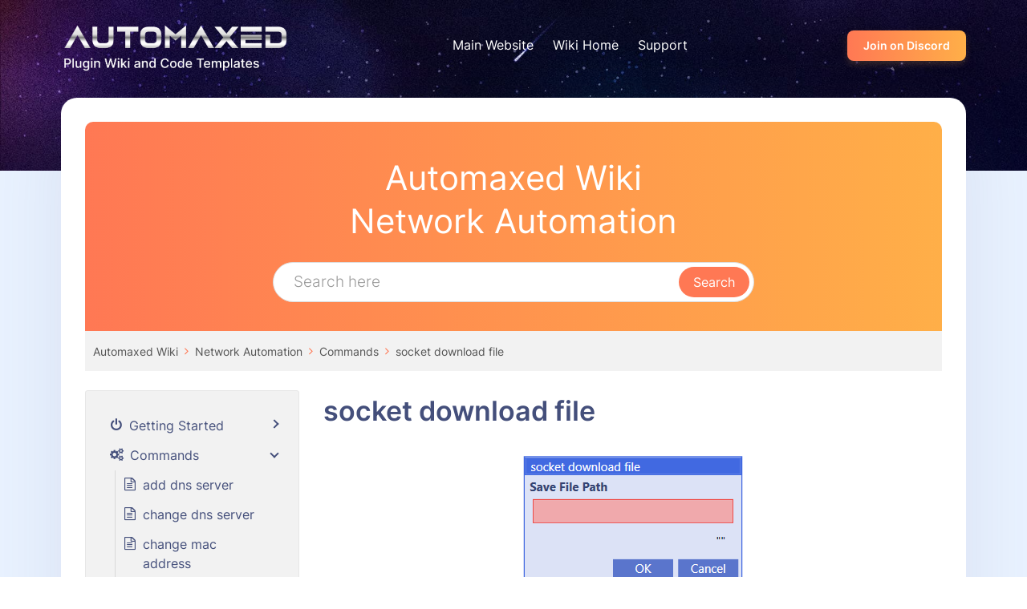

--- FILE ---
content_type: text/html; charset=UTF-8
request_url: https://wiki.automaxed.com/network-automation/commands/socket-download-file
body_size: 17199
content:
<!DOCTYPE html>
<html lang="en-US" prefix="og: https://ogp.me/ns#" >
<head>
<meta charset="UTF-8">
<meta name="viewport" content="width=device-width, initial-scale=1.0">
<!-- WP_HEAD() START -->

<!-- Search Engine Optimization by Rank Math - https://s.rankmath.com/home -->
<title>socket download file &bull; Automaxed Wiki</title><link rel="stylesheet" href="https://wiki.automaxed.com/wp-content/cache/min/1/561132e1e80cd0b75bc75efbec45e0d2.css" media="all" data-minify="1" />
<meta name="description" content="Allows you to download a file."/>
<meta name="robots" content="follow, index, max-snippet:-1, max-video-preview:-1, max-image-preview:large"/>
<link rel="canonical" href="https://wiki.automaxed.com/network-automation/commands/socket-download-file" />
<meta property="og:locale" content="en_US" />
<meta property="og:type" content="article" />
<meta property="og:title" content="socket download file &bull; Automaxed Wiki" />
<meta property="og:description" content="Allows you to download a file." />
<meta property="og:url" content="https://wiki.automaxed.com/network-automation/commands/socket-download-file" />
<meta property="og:site_name" content="Automaxed Wiki" />
<meta property="og:updated_time" content="2022-11-24T01:56:36+01:00" />
<meta name="twitter:card" content="summary_large_image" />
<meta name="twitter:title" content="socket download file &bull; Automaxed Wiki" />
<meta name="twitter:description" content="Allows you to download a file." />
<!-- /Rank Math WordPress SEO plugin -->




<style id='global-styles-inline-css' type='text/css'>
body{--wp--preset--color--black: #000000;--wp--preset--color--cyan-bluish-gray: #abb8c3;--wp--preset--color--white: #ffffff;--wp--preset--color--pale-pink: #f78da7;--wp--preset--color--vivid-red: #cf2e2e;--wp--preset--color--luminous-vivid-orange: #ff6900;--wp--preset--color--luminous-vivid-amber: #fcb900;--wp--preset--color--light-green-cyan: #7bdcb5;--wp--preset--color--vivid-green-cyan: #00d084;--wp--preset--color--pale-cyan-blue: #8ed1fc;--wp--preset--color--vivid-cyan-blue: #0693e3;--wp--preset--color--vivid-purple: #9b51e0;--wp--preset--gradient--vivid-cyan-blue-to-vivid-purple: linear-gradient(135deg,rgba(6,147,227,1) 0%,rgb(155,81,224) 100%);--wp--preset--gradient--light-green-cyan-to-vivid-green-cyan: linear-gradient(135deg,rgb(122,220,180) 0%,rgb(0,208,130) 100%);--wp--preset--gradient--luminous-vivid-amber-to-luminous-vivid-orange: linear-gradient(135deg,rgba(252,185,0,1) 0%,rgba(255,105,0,1) 100%);--wp--preset--gradient--luminous-vivid-orange-to-vivid-red: linear-gradient(135deg,rgba(255,105,0,1) 0%,rgb(207,46,46) 100%);--wp--preset--gradient--very-light-gray-to-cyan-bluish-gray: linear-gradient(135deg,rgb(238,238,238) 0%,rgb(169,184,195) 100%);--wp--preset--gradient--cool-to-warm-spectrum: linear-gradient(135deg,rgb(74,234,220) 0%,rgb(151,120,209) 20%,rgb(207,42,186) 40%,rgb(238,44,130) 60%,rgb(251,105,98) 80%,rgb(254,248,76) 100%);--wp--preset--gradient--blush-light-purple: linear-gradient(135deg,rgb(255,206,236) 0%,rgb(152,150,240) 100%);--wp--preset--gradient--blush-bordeaux: linear-gradient(135deg,rgb(254,205,165) 0%,rgb(254,45,45) 50%,rgb(107,0,62) 100%);--wp--preset--gradient--luminous-dusk: linear-gradient(135deg,rgb(255,203,112) 0%,rgb(199,81,192) 50%,rgb(65,88,208) 100%);--wp--preset--gradient--pale-ocean: linear-gradient(135deg,rgb(255,245,203) 0%,rgb(182,227,212) 50%,rgb(51,167,181) 100%);--wp--preset--gradient--electric-grass: linear-gradient(135deg,rgb(202,248,128) 0%,rgb(113,206,126) 100%);--wp--preset--gradient--midnight: linear-gradient(135deg,rgb(2,3,129) 0%,rgb(40,116,252) 100%);--wp--preset--duotone--dark-grayscale: url('#wp-duotone-dark-grayscale');--wp--preset--duotone--grayscale: url('#wp-duotone-grayscale');--wp--preset--duotone--purple-yellow: url('#wp-duotone-purple-yellow');--wp--preset--duotone--blue-red: url('#wp-duotone-blue-red');--wp--preset--duotone--midnight: url('#wp-duotone-midnight');--wp--preset--duotone--magenta-yellow: url('#wp-duotone-magenta-yellow');--wp--preset--duotone--purple-green: url('#wp-duotone-purple-green');--wp--preset--duotone--blue-orange: url('#wp-duotone-blue-orange');--wp--preset--font-size--small: 13px;--wp--preset--font-size--medium: 20px;--wp--preset--font-size--large: 36px;--wp--preset--font-size--x-large: 42px;--wp--preset--spacing--20: 0.44rem;--wp--preset--spacing--30: 0.67rem;--wp--preset--spacing--40: 1rem;--wp--preset--spacing--50: 1.5rem;--wp--preset--spacing--60: 2.25rem;--wp--preset--spacing--70: 3.38rem;--wp--preset--spacing--80: 5.06rem;--wp--preset--shadow--natural: 6px 6px 9px rgba(0, 0, 0, 0.2);--wp--preset--shadow--deep: 12px 12px 50px rgba(0, 0, 0, 0.4);--wp--preset--shadow--sharp: 6px 6px 0px rgba(0, 0, 0, 0.2);--wp--preset--shadow--outlined: 6px 6px 0px -3px rgba(255, 255, 255, 1), 6px 6px rgba(0, 0, 0, 1);--wp--preset--shadow--crisp: 6px 6px 0px rgba(0, 0, 0, 1);}:where(.is-layout-flex){gap: 0.5em;}body .is-layout-flow > .alignleft{float: left;margin-inline-start: 0;margin-inline-end: 2em;}body .is-layout-flow > .alignright{float: right;margin-inline-start: 2em;margin-inline-end: 0;}body .is-layout-flow > .aligncenter{margin-left: auto !important;margin-right: auto !important;}body .is-layout-constrained > .alignleft{float: left;margin-inline-start: 0;margin-inline-end: 2em;}body .is-layout-constrained > .alignright{float: right;margin-inline-start: 2em;margin-inline-end: 0;}body .is-layout-constrained > .aligncenter{margin-left: auto !important;margin-right: auto !important;}body .is-layout-constrained > :where(:not(.alignleft):not(.alignright):not(.alignfull)){max-width: var(--wp--style--global--content-size);margin-left: auto !important;margin-right: auto !important;}body .is-layout-constrained > .alignwide{max-width: var(--wp--style--global--wide-size);}body .is-layout-flex{display: flex;}body .is-layout-flex{flex-wrap: wrap;align-items: center;}body .is-layout-flex > *{margin: 0;}:where(.wp-block-columns.is-layout-flex){gap: 2em;}.has-black-color{color: var(--wp--preset--color--black) !important;}.has-cyan-bluish-gray-color{color: var(--wp--preset--color--cyan-bluish-gray) !important;}.has-white-color{color: var(--wp--preset--color--white) !important;}.has-pale-pink-color{color: var(--wp--preset--color--pale-pink) !important;}.has-vivid-red-color{color: var(--wp--preset--color--vivid-red) !important;}.has-luminous-vivid-orange-color{color: var(--wp--preset--color--luminous-vivid-orange) !important;}.has-luminous-vivid-amber-color{color: var(--wp--preset--color--luminous-vivid-amber) !important;}.has-light-green-cyan-color{color: var(--wp--preset--color--light-green-cyan) !important;}.has-vivid-green-cyan-color{color: var(--wp--preset--color--vivid-green-cyan) !important;}.has-pale-cyan-blue-color{color: var(--wp--preset--color--pale-cyan-blue) !important;}.has-vivid-cyan-blue-color{color: var(--wp--preset--color--vivid-cyan-blue) !important;}.has-vivid-purple-color{color: var(--wp--preset--color--vivid-purple) !important;}.has-black-background-color{background-color: var(--wp--preset--color--black) !important;}.has-cyan-bluish-gray-background-color{background-color: var(--wp--preset--color--cyan-bluish-gray) !important;}.has-white-background-color{background-color: var(--wp--preset--color--white) !important;}.has-pale-pink-background-color{background-color: var(--wp--preset--color--pale-pink) !important;}.has-vivid-red-background-color{background-color: var(--wp--preset--color--vivid-red) !important;}.has-luminous-vivid-orange-background-color{background-color: var(--wp--preset--color--luminous-vivid-orange) !important;}.has-luminous-vivid-amber-background-color{background-color: var(--wp--preset--color--luminous-vivid-amber) !important;}.has-light-green-cyan-background-color{background-color: var(--wp--preset--color--light-green-cyan) !important;}.has-vivid-green-cyan-background-color{background-color: var(--wp--preset--color--vivid-green-cyan) !important;}.has-pale-cyan-blue-background-color{background-color: var(--wp--preset--color--pale-cyan-blue) !important;}.has-vivid-cyan-blue-background-color{background-color: var(--wp--preset--color--vivid-cyan-blue) !important;}.has-vivid-purple-background-color{background-color: var(--wp--preset--color--vivid-purple) !important;}.has-black-border-color{border-color: var(--wp--preset--color--black) !important;}.has-cyan-bluish-gray-border-color{border-color: var(--wp--preset--color--cyan-bluish-gray) !important;}.has-white-border-color{border-color: var(--wp--preset--color--white) !important;}.has-pale-pink-border-color{border-color: var(--wp--preset--color--pale-pink) !important;}.has-vivid-red-border-color{border-color: var(--wp--preset--color--vivid-red) !important;}.has-luminous-vivid-orange-border-color{border-color: var(--wp--preset--color--luminous-vivid-orange) !important;}.has-luminous-vivid-amber-border-color{border-color: var(--wp--preset--color--luminous-vivid-amber) !important;}.has-light-green-cyan-border-color{border-color: var(--wp--preset--color--light-green-cyan) !important;}.has-vivid-green-cyan-border-color{border-color: var(--wp--preset--color--vivid-green-cyan) !important;}.has-pale-cyan-blue-border-color{border-color: var(--wp--preset--color--pale-cyan-blue) !important;}.has-vivid-cyan-blue-border-color{border-color: var(--wp--preset--color--vivid-cyan-blue) !important;}.has-vivid-purple-border-color{border-color: var(--wp--preset--color--vivid-purple) !important;}.has-vivid-cyan-blue-to-vivid-purple-gradient-background{background: var(--wp--preset--gradient--vivid-cyan-blue-to-vivid-purple) !important;}.has-light-green-cyan-to-vivid-green-cyan-gradient-background{background: var(--wp--preset--gradient--light-green-cyan-to-vivid-green-cyan) !important;}.has-luminous-vivid-amber-to-luminous-vivid-orange-gradient-background{background: var(--wp--preset--gradient--luminous-vivid-amber-to-luminous-vivid-orange) !important;}.has-luminous-vivid-orange-to-vivid-red-gradient-background{background: var(--wp--preset--gradient--luminous-vivid-orange-to-vivid-red) !important;}.has-very-light-gray-to-cyan-bluish-gray-gradient-background{background: var(--wp--preset--gradient--very-light-gray-to-cyan-bluish-gray) !important;}.has-cool-to-warm-spectrum-gradient-background{background: var(--wp--preset--gradient--cool-to-warm-spectrum) !important;}.has-blush-light-purple-gradient-background{background: var(--wp--preset--gradient--blush-light-purple) !important;}.has-blush-bordeaux-gradient-background{background: var(--wp--preset--gradient--blush-bordeaux) !important;}.has-luminous-dusk-gradient-background{background: var(--wp--preset--gradient--luminous-dusk) !important;}.has-pale-ocean-gradient-background{background: var(--wp--preset--gradient--pale-ocean) !important;}.has-electric-grass-gradient-background{background: var(--wp--preset--gradient--electric-grass) !important;}.has-midnight-gradient-background{background: var(--wp--preset--gradient--midnight) !important;}.has-small-font-size{font-size: var(--wp--preset--font-size--small) !important;}.has-medium-font-size{font-size: var(--wp--preset--font-size--medium) !important;}.has-large-font-size{font-size: var(--wp--preset--font-size--large) !important;}.has-x-large-font-size{font-size: var(--wp--preset--font-size--x-large) !important;}
.wp-block-navigation a:where(:not(.wp-element-button)){color: inherit;}
:where(.wp-block-columns.is-layout-flex){gap: 2em;}
.wp-block-pullquote{font-size: 1.5em;line-height: 1.6;}
</style>

<style id='basepress-styles-inline-css' type='text/css'>
.bpress-wrap{font-size:16px;}.bpress-page-header{}.bpress-sidebar{position:sticky;top:100px;}
.bpress-page-header,.bpress-post-count{background-color:#ff7854;}
.bpress-page-header h1,.bpress-page-header h2,.bpress-page-header p,.bpress-post-count{color:#ffffff;}
.bpress-breadcrumb-arrow,.bpress-crumbs li a:hover,.bpress-totop,.bpress-totop:hover,.bpress-comments-area a,.bpress-search-suggest ul li b,.bpress-heading span[class^="bp-"].colored,.bpress-heading .bpress-heading-icon.colored,.bpress-section a.bpress-viewall,.bpress-section a.bpress-viewall:hover,.bpress-section-boxed .bpress-section-icon,.bpress-section-boxed .bpress-viewall,.bpress-section-boxed .bpress-viewall:hover,.bpress-search-form:before,.bpress-copy-link,.bpress-copy-link:hover,.bpress-copy-link:focus{color:#ff7854;}
.bpress-search-submit input[type="submit"],button.bpress-btn,.bpress-comments-area .comment-reply-link,.bpress-comments-area .comment-respond #submit,.bpress-sidebar .wp-tag-cloud li:hover,.bpress-pagination .page-numbers.current,.bpress-pagination .page-numbers:hover,.bpress-pagination .page-numbers.next:hover,.bpress-pagination .page-numbers.prev:hover,.bpress-search-section{background-color:#ff7854;}
.bpress-search-form.searching:before{border-top-color:#ff7854;}
.bpress-search-submit input[type="submit"]:hover,button.bpress-btn:hover,button.bpress-btn:disabled:hover,.bpress-comments-area .reply a:hover,.bpress-comments-area .comment-respond #submit:hover{background-color:#e15a36;}
.bpress-search-section{border-color:#e15a36;}
.bpress-crumbs-wrap,.bpress-sidebar .widget,.bpress-toc,.bpress-prev-post,.bpress-next-post,.bpress-comments-area .comment-respond,.bpress-post-link:hover{background-color:#f2f2f2;}
.widget ul li.bpress-widget-item:hover,.widget ul a.bpress-widget-item:hover,.widget ol a.bpress-widget-item:hover,.widget ul li.bpress-widget-item.active,.widget ul a.bpress-widget-item.active,.widget ol a.bpress-widget-item.active,.bpress-sidebar .wp-tag-cloud li,.bpress-toc li a:hover,.bpress-prev-post:hover,.bpress-next-post:hover,.bpress-nav-section.active > .bpress-nav-item,.bpress-nav-section .bpress-nav-item:hover,.bpress-nav-article.active > .bpress-nav-item,.bpress-nav-article .bpress-nav-item:hover{background-color:#e6e6e6;}
.bpress-toc,.bpress-sidebar .widget{border-color:#e6e6e6;}
.bpress-sidebar .wp-tag-cloud li:hover a,.bpress-pagination .page-numbers.current,.bpress-pagination .page-numbers:hover,.bpress-pagination .page-numbers.next:hover,.bpress-pagination .page-numbers.prev:hover,.bpress-search-submit input[type="submit"],.bpress-search-submit input[type="submit"]:hover,button.bpress-btn,button.bpress-btn:disabled,button.bpress-btn:hover,button.bpress-btn:disabled:hover,.bpress-comments-area .reply a:hover,.bpress-comments-area .comment-respond #submit:hover,#comments.bpress-comments-area a.comment-reply-link,.bpress-comments-area .comment-respond #submit,a.bpress-search-section,a.bpress-search-section:hover{color:#ffffff;}
</style>


<style id='oxymade-inline-css' type='text/css'>
:root {--primary-color: rgb(255, 119, 88);--dark-color: rgb(4, 32, 57);--paragraph-color: rgb(68, 79, 123);--border-color: rgb(226, 226, 226);--placeholder-color: rgb(247, 247, 255);--background-color: rgb(233, 242, 255);--secondary-color: rgb(255, 174, 74);--light-color: rgb(255, 255, 255);--paragraph-alt-color: rgb(9, 46, 86);--border-alt-color: rgb(255, 240, 229);--placeholder-alt-color: rgb(209, 233, 255);--background-alt-color: rgb(68, 79, 123);--tertiary-color: rgb(208, 233, 255);--black-color: rgb(68, 79, 123);--white-color: rgb(255, 255, 255);--success-color: rgb(81, 202, 138);--warning-color: rgb(255, 174, 74);--error-color: rgb(255, 119, 88);--success-light-color: rgba(81, 202, 138, 0.6);--warning-light-color: rgba(255, 174, 74, 0.6);--error-light-color: rgba(255, 119, 88, 0.6);--extra-color-1: rgb(255, 255, 255);--extra-color-2: rgb(255, 255, 255);--extra-color-3: rgb(255, 255, 255);--extra-color-4: rgb(255, 255, 255);--primary-hover-color: rgba(255, 75, 35, 1);--secondary-hover-color: rgba(255, 151, 25, 1);--primary-alt-color: rgba(255, 221, 214, 1);--secondary-alt-color: rgba(255, 236, 214, 1);--primary-alt-hover-color: rgba(255, 178, 163, 1);--secondary-alt-hover-color: rgba(255, 212, 163, 1);--primary-rgb-vals: 255, 119, 88;--secondary-rgb-vals: 255, 174, 74;}
html { font-size: 62.5%; } body { font-size: 1.6rem; }
</style>
<script type='text/javascript' src='https://wiki.automaxed.com/wp-includes/js/jquery/jquery.min.js?ver=3.6.3' id='jquery-core-js'></script>
<link rel="https://api.w.org/" href="https://wiki.automaxed.com/wp-json/" /><link rel="alternate" type="application/json" href="https://wiki.automaxed.com/wp-json/wp/v2/knowledgebase/2712" /><style type="text/css">.recentcomments a{display:inline !important;padding:0 !important;margin:0 !important;}</style><link rel="icon" href="https://wiki.automaxed.com/wp-content/uploads/cropped-automaxed-workflow-automation-32x32.png" sizes="32x32" />
<link rel="icon" href="https://wiki.automaxed.com/wp-content/uploads/cropped-automaxed-workflow-automation-192x192.png" sizes="192x192" />
<link rel="apple-touch-icon" href="https://wiki.automaxed.com/wp-content/uploads/cropped-automaxed-workflow-automation-180x180.png" />
<meta name="msapplication-TileImage" content="https://wiki.automaxed.com/wp-content/uploads/cropped-automaxed-workflow-automation-270x270.png" />






<!-- END OF WP_HEAD() -->
</head>
<body data-rsssl=1 class="knowledgebase-template-default single single-knowledgebase postid-2712  wp-embed-responsive oxygen-body" >

<svg xmlns="http://www.w3.org/2000/svg" viewBox="0 0 0 0" width="0" height="0" focusable="false" role="none" style="visibility: hidden; position: absolute; left: -9999px; overflow: hidden;" ><defs><filter id="wp-duotone-dark-grayscale"><feColorMatrix color-interpolation-filters="sRGB" type="matrix" values=" .299 .587 .114 0 0 .299 .587 .114 0 0 .299 .587 .114 0 0 .299 .587 .114 0 0 " /><feComponentTransfer color-interpolation-filters="sRGB" ><feFuncR type="table" tableValues="0 0.49803921568627" /><feFuncG type="table" tableValues="0 0.49803921568627" /><feFuncB type="table" tableValues="0 0.49803921568627" /><feFuncA type="table" tableValues="1 1" /></feComponentTransfer><feComposite in2="SourceGraphic" operator="in" /></filter></defs></svg><svg xmlns="http://www.w3.org/2000/svg" viewBox="0 0 0 0" width="0" height="0" focusable="false" role="none" style="visibility: hidden; position: absolute; left: -9999px; overflow: hidden;" ><defs><filter id="wp-duotone-grayscale"><feColorMatrix color-interpolation-filters="sRGB" type="matrix" values=" .299 .587 .114 0 0 .299 .587 .114 0 0 .299 .587 .114 0 0 .299 .587 .114 0 0 " /><feComponentTransfer color-interpolation-filters="sRGB" ><feFuncR type="table" tableValues="0 1" /><feFuncG type="table" tableValues="0 1" /><feFuncB type="table" tableValues="0 1" /><feFuncA type="table" tableValues="1 1" /></feComponentTransfer><feComposite in2="SourceGraphic" operator="in" /></filter></defs></svg><svg xmlns="http://www.w3.org/2000/svg" viewBox="0 0 0 0" width="0" height="0" focusable="false" role="none" style="visibility: hidden; position: absolute; left: -9999px; overflow: hidden;" ><defs><filter id="wp-duotone-purple-yellow"><feColorMatrix color-interpolation-filters="sRGB" type="matrix" values=" .299 .587 .114 0 0 .299 .587 .114 0 0 .299 .587 .114 0 0 .299 .587 .114 0 0 " /><feComponentTransfer color-interpolation-filters="sRGB" ><feFuncR type="table" tableValues="0.54901960784314 0.98823529411765" /><feFuncG type="table" tableValues="0 1" /><feFuncB type="table" tableValues="0.71764705882353 0.25490196078431" /><feFuncA type="table" tableValues="1 1" /></feComponentTransfer><feComposite in2="SourceGraphic" operator="in" /></filter></defs></svg><svg xmlns="http://www.w3.org/2000/svg" viewBox="0 0 0 0" width="0" height="0" focusable="false" role="none" style="visibility: hidden; position: absolute; left: -9999px; overflow: hidden;" ><defs><filter id="wp-duotone-blue-red"><feColorMatrix color-interpolation-filters="sRGB" type="matrix" values=" .299 .587 .114 0 0 .299 .587 .114 0 0 .299 .587 .114 0 0 .299 .587 .114 0 0 " /><feComponentTransfer color-interpolation-filters="sRGB" ><feFuncR type="table" tableValues="0 1" /><feFuncG type="table" tableValues="0 0.27843137254902" /><feFuncB type="table" tableValues="0.5921568627451 0.27843137254902" /><feFuncA type="table" tableValues="1 1" /></feComponentTransfer><feComposite in2="SourceGraphic" operator="in" /></filter></defs></svg><svg xmlns="http://www.w3.org/2000/svg" viewBox="0 0 0 0" width="0" height="0" focusable="false" role="none" style="visibility: hidden; position: absolute; left: -9999px; overflow: hidden;" ><defs><filter id="wp-duotone-midnight"><feColorMatrix color-interpolation-filters="sRGB" type="matrix" values=" .299 .587 .114 0 0 .299 .587 .114 0 0 .299 .587 .114 0 0 .299 .587 .114 0 0 " /><feComponentTransfer color-interpolation-filters="sRGB" ><feFuncR type="table" tableValues="0 0" /><feFuncG type="table" tableValues="0 0.64705882352941" /><feFuncB type="table" tableValues="0 1" /><feFuncA type="table" tableValues="1 1" /></feComponentTransfer><feComposite in2="SourceGraphic" operator="in" /></filter></defs></svg><svg xmlns="http://www.w3.org/2000/svg" viewBox="0 0 0 0" width="0" height="0" focusable="false" role="none" style="visibility: hidden; position: absolute; left: -9999px; overflow: hidden;" ><defs><filter id="wp-duotone-magenta-yellow"><feColorMatrix color-interpolation-filters="sRGB" type="matrix" values=" .299 .587 .114 0 0 .299 .587 .114 0 0 .299 .587 .114 0 0 .299 .587 .114 0 0 " /><feComponentTransfer color-interpolation-filters="sRGB" ><feFuncR type="table" tableValues="0.78039215686275 1" /><feFuncG type="table" tableValues="0 0.94901960784314" /><feFuncB type="table" tableValues="0.35294117647059 0.47058823529412" /><feFuncA type="table" tableValues="1 1" /></feComponentTransfer><feComposite in2="SourceGraphic" operator="in" /></filter></defs></svg><svg xmlns="http://www.w3.org/2000/svg" viewBox="0 0 0 0" width="0" height="0" focusable="false" role="none" style="visibility: hidden; position: absolute; left: -9999px; overflow: hidden;" ><defs><filter id="wp-duotone-purple-green"><feColorMatrix color-interpolation-filters="sRGB" type="matrix" values=" .299 .587 .114 0 0 .299 .587 .114 0 0 .299 .587 .114 0 0 .299 .587 .114 0 0 " /><feComponentTransfer color-interpolation-filters="sRGB" ><feFuncR type="table" tableValues="0.65098039215686 0.40392156862745" /><feFuncG type="table" tableValues="0 1" /><feFuncB type="table" tableValues="0.44705882352941 0.4" /><feFuncA type="table" tableValues="1 1" /></feComponentTransfer><feComposite in2="SourceGraphic" operator="in" /></filter></defs></svg><svg xmlns="http://www.w3.org/2000/svg" viewBox="0 0 0 0" width="0" height="0" focusable="false" role="none" style="visibility: hidden; position: absolute; left: -9999px; overflow: hidden;" ><defs><filter id="wp-duotone-blue-orange"><feColorMatrix color-interpolation-filters="sRGB" type="matrix" values=" .299 .587 .114 0 0 .299 .587 .114 0 0 .299 .587 .114 0 0 .299 .587 .114 0 0 " /><feComponentTransfer color-interpolation-filters="sRGB" ><feFuncR type="table" tableValues="0.098039215686275 1" /><feFuncG type="table" tableValues="0 0.66274509803922" /><feFuncB type="table" tableValues="0.84705882352941 0.41960784313725" /><feFuncA type="table" tableValues="1 1" /></feComponentTransfer><feComposite in2="SourceGraphic" operator="in" /></filter></defs></svg>


						<div id="div_block-1-803" class="ct-div-block" ><div id="div_block-2447-444" class="ct-div-block w-full" ><header id="_header-2448-444" class="oxy-header-wrapper oxy-overlay-header oxy-header w-full py-6" ><div id="_header_row-2449-444" class="oxy-header-row " ><div class="oxy-header-container"><div id="_header_left-2450-444" class="oxy-header-left" ><a id="link-2451-444" class="ct-link " href="https://wiki.automaxed.com/"   ><img  id="image-2452-444" alt="" src="https://wiki.automaxed.com/wp-content/uploads/automaxed-wiki-logo.png" class="ct-image"/></a></div><div id="_header_center-2453-444" class="oxy-header-center" ><div id="div_block-2454-444" class="ct-div-block horizontal items-center md-hidden" ><a id="link_text-2621-444" class="ct-link-text py-4 megamenu15-text color-light mr-6" href="https://automaxed.com"   >Main Website</a><a id="link_text-606-794" class="ct-link-text py-4 megamenu15-text color-light mr-6" href="https://wiki.automaxed.com"   >Wiki Home</a><a id="link_text-541-646" class="ct-link-text py-4 megamenu15-text mr-12 lg-mr-8 color-light trigger-more-to-come" href="#"   >Pricing</a><a id="link_text-608-794" class="ct-link-text py-4 megamenu15-text color-light" href="https://automaxed.com/support"   >Support</a></div></div><div id="_header_right-2622-444" class="oxy-header-right" ><div id="fancy_icon-2623-444" class="ct-fancy-icon om-mm-hamburger icon-xl-light" ><svg id="svg-fancy_icon-2623-444"><use xlink:href="#Lineariconsicon-menu"></use></svg></div><div id="div_block-2624-444" class="ct-div-block horizontal items-center md-hidden" ><a id="link_text-2625-444" class="ct-link-text mr-6 py-4 megamenu15-text color-light trigger-more-to-come" href="#" target="_self"  >Log In</a><a id="link_text-2626-444" class="ct-link-text btn-secondary btn-s" href="https://discord.gg/EvrZYbaKx2"   >Join on Discord</a></div></div></div></div></header>
		            <div tabindex="-1" class="oxy-modal-backdrop  "
                style="background-color: rgba(0,0,0,0.5);"
                data-trigger="user_clicks_element"                data-trigger-selector=".om-mm-hamburger"                data-trigger-time="5"                data-trigger-time-unit="seconds"                data-close-automatically="no"                data-close-after-time="10"                data-close-after-time-unit="seconds"                data-trigger_scroll_amount="50"                data-trigger_scroll_direction="down"	            data-scroll_to_selector=""	            data-time_inactive="60"	            data-time-inactive-unit="seconds"	            data-number_of_clicks="3"	            data-close_on_esc="on"	            data-number_of_page_views="3"                data-close-after-form-submit="no"                data-open-again="always_show"                data-open-again-after-days="3"            >

                <div id="modal-2627-444" class="ct-modal w-full h-full overflow-y-scroll"  data-aos="slide-left"><div id="div_block-2628-444" class="ct-div-block w-full" ><div id="div_block-2629-444" class="ct-div-block w-full px-8 py-12 horizontal items-center" ><a id="link-2630-444" class="ct-link " href="https://wiki.automaxed.com/"   ><img  id="image-2631-444" alt="" src="https://wiki.automaxed.com/wp-content/uploads/automaxed-wiki-mobile-logo-.png" class="ct-image"/></a><div id="fancy_icon-2632-444" class="ct-fancy-icon ml-auto oxy-close-modal icon-xl-primary" ><svg id="svg-fancy_icon-2632-444"><use xlink:href="#Lineariconsicon-cross"></use></svg></div></div><div id="div_block-2633-444" class="ct-div-block w-full h-full px-8" ><div id="div_block-2634-444" class="ct-div-block w-full mb-6" ><a id="link_text-2635-444" class="ct-link-text text-lg font-semibold color-dark" href="https://wiki.automaxed.com/"   >Wiki Home</a></div><div id="div_block-2636-444" class="ct-div-block w-full mb-6 horizontal items-center om-mm-menu-item1" ><a id="text_block-2637-444" class="ct-link-text text-lg font-semibold color-dark" href="https://automaxed.com"   >Main Website</a></div><div id="div_block-2642-444" class="ct-div-block w-full mb-6" ><a id="link_text-2643-444" class="ct-link-text text-lg font-semibold color-dark trigger-more-to-come" href="#"   >Pricing</a></div><div id="div_block-488-794" class="ct-div-block w-full mb-6" ><a id="link_text-489-794" class="ct-link-text text-lg font-semibold color-dark" href="https://automaxed.com/support"   >Support</a></div><div id="div_block-2644-444" class="ct-div-block w-full mt-auto" ></div><div id="div_block-2645-444" class="ct-div-block w-full centered" ><div id="div_block-2646-444" class="ct-div-block two-buttons-set" ><a id="link_text-2647-444" class="ct-link-text btn-secondary btn-s" href="https://discord.gg/EvrZYbaKx2"   >Join on Discord</a><a id="link_text-2648-444" class="ct-link-text color-paragraph py-4 megamenu15-text trigger-more-to-come" href="#" target="_self"  >Log In</a></div></div><div id="div_block-2649-444" class="ct-div-block w-full" ></div></div></div></div>
            </div>
        <div id="code_block-2819-444" class="ct-code-block" ></div></div><section id="section-6-803" class=" ct-section " ><div class="ct-section-inner-wrap"></div></section></div><section id="section-1333-450" class=" ct-section " ><div class="ct-section-inner-wrap"><div id="div_block-1368-450" class="ct-div-block w-full" ><div id="shortcode-2-1647" class="ct-shortcode" >
	<!-- Main BasePress wrap -->
	<div class="bpress-wrap">

	<div class="bpress-page-header">
		<div class="bpress-content-wrap">
			<!-- Knowledge Base title -->
			<header>
				<h2>Automaxed Wiki<br>Network Automation</h2>
			</header>

			<!-- Add searchbar -->
			<div class="bpress-searchbar-wrap">
							<div class="bpress-search">
				<form class="bpress-search-form show-submit" method="get" action="https://wiki.automaxed.com/kb/network-automation/">
					<input type="text" class="bpress-search-field show-submit" placeholder="Search here" autocomplete="off" value="" name="s" data-product="network-automation">
										
										
					<span class="bpress-search-submit">
						<input type="submit" value="Search">
					</span>
					
								
				</form>
				
				<div class="bpress-search-suggest" data-minscreen="768"></div>
							</div>
			
						</div>
		</div>
	</div>

	<!-- Add breadcrumbs -->
	<div class="bpress-crumbs-wrap">
		<div class="bpress-content-wrap">
			<ul class="bpress-crumbs"><li><a href="https://wiki.automaxed.com/">Automaxed Wiki</a></li><li><span class="bpress-breadcrumb-arrow bp-angle-right"></span><a href="https://wiki.automaxed.com/network-automation">Network Automation</a></li><li><span class="bpress-breadcrumb-arrow bp-angle-right"></span><a href="https://wiki.automaxed.com/network-automation/commands">Commands</a></li><li><span class="bpress-breadcrumb-arrow bp-angle-right"></span><a href="https://wiki.automaxed.com/network-automation/commands/socket-download-file">socket download file</a></li></ul>		</div>
	</div>

	<div class="bpress-content-wrap">
		<div class="bpress-content-area bpress-float-right">

			<!-- Add main content -->
			<main class="bpress-main" role="main">

				
<article id="post-2712">
	<header class="bpress-post-header">
		<h1>socket download file</h1>


		<div class="bpress-post-meta">
			
			<span class="bpress-post-views"><span class="bp-eye"></span>37</span>

						<span class="bpress-post-likes"><span class="bp-thumbs-up"></span>0</span>
										<span class="bpress-post-date"><span class="bp-clock"></span>2022-11-24</span>
		</div>
	</header>

	
	<div class="bpress-article-content">
			
<div class="wp-block-image"><figure class="aligncenter size-full"><img decoding="async" src="https://wiki.automaxed.com/wp-content/uploads/socket-download-file.png" alt="" class="wp-image-2714" width="NaN" height="NaN"/></figure></div>



<p class="has-text-align-center">Allows you to download a file.</p>



<hr class="wp-block-separator"/>
	</div>

	
	<!-- Pagination -->
	<nav class="bpress-pagination">
		</ul>	</nav>

</article>
<div class="bpress-votes" data-post="2712"><p class="bpress-votes-question">Was this helpful?</p><button class="bpress-btn bpress-vote-like enabled" data-post="2712" data-vote="like"><span class="bpress-vote-icon bp-check"></span><span class="bpress-vote">0</span></button><div class="bpress-votes-confirm"></div></div>
				<!-- Add previous and next articles navigation -->
				
		<div class="bpress-grid">

						<div class="bpress-col bpress-col-2">
				<div class="bpress-prev-post">
					<span class="bpress-adjacent-title">Previous Article</span>

					<div class="bpress-adjacent-post show-icon">
													<span class="bp-icon bp-file-text"></span>
												<h4>
							<a href="https://wiki.automaxed.com/network-automation/commands/socket-credentials">socket credentials</a>
						</h4>
					</div>
				</div>
			</div>
			



				<div class="bpress-col bpress-col-2">
			<div class="bpress-next-post">
				<span class="bpress-adjacent-title">Next Article</span>

				<div class="bpress-adjacent-post show-icon">
											<span class="bp-icon bp-file-text"></span>
										<h4>
						<a href="https://wiki.automaxed.com/network-automation/commands/socket-header-control">socket header control</a>
					</h4>
				</div>
			</div>
		</div>
		
	</div>
	

			</main>

			
			</div><!-- content area -->

			<!-- Sidebar -->
							<aside class="bpress-sidebar bpress-float-right" role="complementary">
					<div class="hide-scrollbars">
					<section id="basepress_nav_widget-2" class="widget widget_basepress_nav_widget"><ul class="bpress-nav-accordion">	<li class='bpress-nav-section'><span class='bpress-nav-item'><span class='bpress-nav-widget-icon bp-power-off'></span><span class="bpress-nav-item-title">Getting Started</span></span><ul class='children'>
<li class='bpress-nav-article'><span class='bpress-nav-item'><span class="bpress-nav-widget-icon bp-file-text"></span><a href='https://wiki.automaxed.com/network-automation/getting-started/overview' class='bpress-nav-item-title'>Overview</a></span></li><li class='bpress-nav-article'><span class='bpress-nav-item'><span class="bpress-nav-widget-icon bp-file-text"></span><a href='https://wiki.automaxed.com/network-automation/getting-started/read-before-buying-or-using' class='bpress-nav-item-title'>Read before buying or using</a></span></li><li class='bpress-nav-article'><span class='bpress-nav-item'><span class="bpress-nav-widget-icon bp-file-text"></span><a href='https://wiki.automaxed.com/network-automation/getting-started/plugin-installation' class='bpress-nav-item-title'>Plugin Installation</a></span></li><li class='bpress-nav-article'><span class='bpress-nav-item'><span class="bpress-nav-widget-icon bp-file-text"></span><a href='https://wiki.automaxed.com/network-automation/getting-started/license-activation' class='bpress-nav-item-title'>License Activation</a></span></li><li class='bpress-nav-article'><span class='bpress-nav-item'><span class="bpress-nav-widget-icon bp-download"></span><a href='https://wiki.automaxed.com/network-automation/getting-started/downloads' class='bpress-nav-item-title'>Downloads</a></span></li></ul>
</li>
	<li class='bpress-nav-section open'><span class='bpress-nav-item'><span class='bpress-nav-widget-icon bp-gears'></span><span class="bpress-nav-item-title">Commands</span></span><ul class='children'>
<li class='bpress-nav-article'><span class='bpress-nav-item'><span class="bpress-nav-widget-icon bp-file-text"></span><a href='https://wiki.automaxed.com/network-automation/commands/add-dns-server' class='bpress-nav-item-title'>add dns server</a></span></li><li class='bpress-nav-article'><span class='bpress-nav-item'><span class="bpress-nav-widget-icon bp-file-text"></span><a href='https://wiki.automaxed.com/network-automation/commands/change-dns-server' class='bpress-nav-item-title'>change dns server</a></span></li><li class='bpress-nav-article'><span class='bpress-nav-item'><span class="bpress-nav-widget-icon bp-file-text"></span><a href='https://wiki.automaxed.com/network-automation/commands/change-mac-address' class='bpress-nav-item-title'>change mac address</a></span></li><li class='bpress-nav-article'><span class='bpress-nav-item'><span class="bpress-nav-widget-icon bp-file-text"></span><a href='https://wiki.automaxed.com/network-automation/commands/change-net-bios' class='bpress-nav-item-title'>change net bios</a></span></li><li class='bpress-nav-article'><span class='bpress-nav-item'><span class="bpress-nav-widget-icon bp-file-text"></span><a href='https://wiki.automaxed.com/network-automation/commands/download-file-2' class='bpress-nav-item-title'>download file 2</a></span></li><li class='bpress-nav-article'><span class='bpress-nav-item'><span class="bpress-nav-widget-icon bp-file-text"></span><a href='https://wiki.automaxed.com/network-automation/commands/download-file-2-control' class='bpress-nav-item-title'>download file 2 control</a></span></li><li class='bpress-nav-article'><span class='bpress-nav-item'><span class="bpress-nav-widget-icon bp-file-text"></span><a href='https://wiki.automaxed.com/network-automation/commands/ftp-connect' class='bpress-nav-item-title'>ftp connect</a></span></li><li class='bpress-nav-article'><span class='bpress-nav-item'><span class="bpress-nav-widget-icon bp-file-text"></span><a href='https://wiki.automaxed.com/network-automation/commands/ftp-disconnect' class='bpress-nav-item-title'>ftp disconnect</a></span></li><li class='bpress-nav-article'><span class='bpress-nav-item'><span class="bpress-nav-widget-icon bp-file-text"></span><a href='https://wiki.automaxed.com/network-automation/commands/ftp-file-delete' class='bpress-nav-item-title'>ftp file delete</a></span></li><li class='bpress-nav-article'><span class='bpress-nav-item'><span class="bpress-nav-widget-icon bp-file-text"></span><a href='https://wiki.automaxed.com/network-automation/commands/ftp-file-download' class='bpress-nav-item-title'>ftp file download</a></span></li><li class='bpress-nav-article'><span class='bpress-nav-item'><span class="bpress-nav-widget-icon bp-file-text"></span><a href='https://wiki.automaxed.com/network-automation/commands/ftp-file-open-append' class='bpress-nav-item-title'>ftp file open append</a></span></li><li class='bpress-nav-article'><span class='bpress-nav-item'><span class="bpress-nav-widget-icon bp-file-text"></span><a href='https://wiki.automaxed.com/network-automation/commands/ftp-file-open-read' class='bpress-nav-item-title'>ftp file open read</a></span></li><li class='bpress-nav-article'><span class='bpress-nav-item'><span class="bpress-nav-widget-icon bp-file-text"></span><a href='https://wiki.automaxed.com/network-automation/commands/ftp-file-rename' class='bpress-nav-item-title'>ftp file rename</a></span></li><li class='bpress-nav-article'><span class='bpress-nav-item'><span class="bpress-nav-widget-icon bp-file-text"></span><a href='https://wiki.automaxed.com/network-automation/commands/ftp-file-upload' class='bpress-nav-item-title'>ftp file upload</a></span></li><li class='bpress-nav-article'><span class='bpress-nav-item'><span class="bpress-nav-widget-icon bp-file-text"></span><a href='https://wiki.automaxed.com/network-automation/commands/ftp-filefolder-permissions' class='bpress-nav-item-title'>ftp file/folder permissions</a></span></li><li class='bpress-nav-article'><span class='bpress-nav-item'><span class="bpress-nav-widget-icon bp-file-text"></span><a href='https://wiki.automaxed.com/network-automation/commands/ftp-filesfolders-list' class='bpress-nav-item-title'>ftp files/folders list</a></span></li><li class='bpress-nav-article'><span class='bpress-nav-item'><span class="bpress-nav-widget-icon bp-file-text"></span><a href='https://wiki.automaxed.com/network-automation/commands/ftp-folder-create' class='bpress-nav-item-title'>ftp folder create</a></span></li><li class='bpress-nav-article'><span class='bpress-nav-item'><span class="bpress-nav-widget-icon bp-file-text"></span><a href='https://wiki.automaxed.com/network-automation/commands/ftp-folder-delete' class='bpress-nav-item-title'>ftp folder delete</a></span></li><li class='bpress-nav-article'><span class='bpress-nav-item'><span class="bpress-nav-widget-icon bp-file-text"></span><a href='https://wiki.automaxed.com/network-automation/commands/ftp-working-folder-set' class='bpress-nav-item-title'>ftp working folder set</a></span></li><li class='bpress-nav-article'><span class='bpress-nav-item'><span class="bpress-nav-widget-icon bp-file-text"></span><a href='https://wiki.automaxed.com/network-automation/commands/get-network-interface' class='bpress-nav-item-title'>get network interface</a></span></li><li class='bpress-nav-article'><span class='bpress-nav-item'><span class="bpress-nav-widget-icon bp-file-text"></span><a href='https://wiki.automaxed.com/network-automation/commands/hosts-file-editor' class='bpress-nav-item-title'>hosts file editor</a></span></li><li class='bpress-nav-article'><span class='bpress-nav-item'><span class="bpress-nav-widget-icon bp-file-text"></span><a href='https://wiki.automaxed.com/network-automation/commands/hosts-file-read' class='bpress-nav-item-title'>hosts file read</a></span></li><li class='bpress-nav-article'><span class='bpress-nav-item'><span class="bpress-nav-widget-icon bp-file-text"></span><a href='https://wiki.automaxed.com/network-automation/commands/ip-local-change' class='bpress-nav-item-title'>ip local change</a></span></li><li class='bpress-nav-article'><span class='bpress-nav-item'><span class="bpress-nav-widget-icon bp-file-text"></span><a href='https://wiki.automaxed.com/network-automation/commands/network-adapter-control' class='bpress-nav-item-title'>network adapter control</a></span></li><li class='bpress-nav-article'><span class='bpress-nav-item'><span class="bpress-nav-widget-icon bp-file-text"></span><a href='https://wiki.automaxed.com/network-automation/commands/reboot-router' class='bpress-nav-item-title'>reboot router</a></span></li><li class='bpress-nav-article'><span class='bpress-nav-item'><span class="bpress-nav-widget-icon bp-file-text"></span><a href='https://wiki.automaxed.com/network-automation/commands/renew-ip-address' class='bpress-nav-item-title'>renew ip address</a></span></li><li class='bpress-nav-article'><span class='bpress-nav-item'><span class="bpress-nav-widget-icon bp-file-text"></span><a href='https://wiki.automaxed.com/network-automation/commands/socket-accept-charset' class='bpress-nav-item-title'>socket accept charset</a></span></li><li class='bpress-nav-article'><span class='bpress-nav-item'><span class="bpress-nav-widget-icon bp-file-text"></span><a href='https://wiki.automaxed.com/network-automation/commands/socket-accept-encoding' class='bpress-nav-item-title'>socket accept encoding</a></span></li><li class='bpress-nav-article'><span class='bpress-nav-item'><span class="bpress-nav-widget-icon bp-file-text"></span><a href='https://wiki.automaxed.com/network-automation/commands/socket-accept-language' class='bpress-nav-item-title'>socket accept language</a></span></li><li class='bpress-nav-article'><span class='bpress-nav-item'><span class="bpress-nav-widget-icon bp-file-text"></span><a href='https://wiki.automaxed.com/network-automation/commands/socket-add-content' class='bpress-nav-item-title'>socket add content</a></span></li><li class='bpress-nav-article'><span class='bpress-nav-item'><span class="bpress-nav-widget-icon bp-file-text"></span><a href='https://wiki.automaxed.com/network-automation/commands/socket-add-file' class='bpress-nav-item-title'>socket add file</a></span></li><li class='bpress-nav-article'><span class='bpress-nav-item'><span class="bpress-nav-widget-icon bp-file-text"></span><a href='https://wiki.automaxed.com/network-automation/commands/socket-add-header' class='bpress-nav-item-title'>socket add header</a></span></li><li class='bpress-nav-article'><span class='bpress-nav-item'><span class="bpress-nav-widget-icon bp-file-text"></span><a href='https://wiki.automaxed.com/network-automation/commands/socket-add-parameter' class='bpress-nav-item-title'>socket add parameter</a></span></li><li class='bpress-nav-article'><span class='bpress-nav-item'><span class="bpress-nav-widget-icon bp-file-text"></span><a href='https://wiki.automaxed.com/network-automation/commands/socket-authorization' class='bpress-nav-item-title'>socket authorization</a></span></li><li class='bpress-nav-article'><span class='bpress-nav-item'><span class="bpress-nav-widget-icon bp-file-text"></span><a href='https://wiki.automaxed.com/network-automation/commands/socket-clean-up' class='bpress-nav-item-title'>socket clean up</a></span></li><li class='bpress-nav-article'><span class='bpress-nav-item'><span class="bpress-nav-widget-icon bp-file-text"></span><a href='https://wiki.automaxed.com/network-automation/commands/socket-clear' class='bpress-nav-item-title'>socket clear</a></span></li><li class='bpress-nav-article'><span class='bpress-nav-item'><span class="bpress-nav-widget-icon bp-file-text"></span><a href='https://wiki.automaxed.com/network-automation/commands/socket-close' class='bpress-nav-item-title'>socket close</a></span></li><li class='bpress-nav-article'><span class='bpress-nav-item'><span class="bpress-nav-widget-icon bp-file-text"></span><a href='https://wiki.automaxed.com/network-automation/commands/socket-cookie-add' class='bpress-nav-item-title'>socket cookie add</a></span></li><li class='bpress-nav-article'><span class='bpress-nav-item'><span class="bpress-nav-widget-icon bp-file-text"></span><a href='https://wiki.automaxed.com/network-automation/commands/socket-cookie-control' class='bpress-nav-item-title'>socket cookie control</a></span></li><li class='bpress-nav-article'><span class='bpress-nav-item'><span class="bpress-nav-widget-icon bp-file-text"></span><a href='https://wiki.automaxed.com/network-automation/commands/socket-cookies' class='bpress-nav-item-title'>socket cookies</a></span></li><li class='bpress-nav-article'><span class='bpress-nav-item'><span class="bpress-nav-widget-icon bp-file-text"></span><a href='https://wiki.automaxed.com/network-automation/commands/socket-credentials' class='bpress-nav-item-title'>socket credentials</a></span></li><li class='bpress-nav-article active'><span class='bpress-nav-item'><span class="bpress-nav-widget-icon bp-file-text"></span><a href='https://wiki.automaxed.com/network-automation/commands/socket-download-file' class='bpress-nav-item-title'>socket download file</a></span></li><li class='bpress-nav-article'><span class='bpress-nav-item'><span class="bpress-nav-widget-icon bp-file-text"></span><a href='https://wiki.automaxed.com/network-automation/commands/socket-header-control' class='bpress-nav-item-title'>socket header control</a></span></li><li class='bpress-nav-article'><span class='bpress-nav-item'><span class="bpress-nav-widget-icon bp-file-text"></span><a href='https://wiki.automaxed.com/network-automation/commands/socket-headers' class='bpress-nav-item-title'>socket headers</a></span></li><li class='bpress-nav-article'><span class='bpress-nav-item'><span class="bpress-nav-widget-icon bp-file-text"></span><a href='https://wiki.automaxed.com/network-automation/commands/socket-keep-alive' class='bpress-nav-item-title'>socket keep alive</a></span></li><li class='bpress-nav-article'><span class='bpress-nav-item'><span class="bpress-nav-widget-icon bp-file-text"></span><a href='https://wiki.automaxed.com/network-automation/commands/socket-protocol-errors' class='bpress-nav-item-title'>socket protocol errors</a></span></li><li class='bpress-nav-article'><span class='bpress-nav-item'><span class="bpress-nav-widget-icon bp-file-text"></span><a href='https://wiki.automaxed.com/network-automation/commands/socket-proxy' class='bpress-nav-item-title'>socket proxy</a></span></li><li class='bpress-nav-article'><span class='bpress-nav-item'><span class="bpress-nav-widget-icon bp-file-text"></span><a href='https://wiki.automaxed.com/network-automation/commands/socket-reconnect' class='bpress-nav-item-title'>socket reconnect</a></span></li><li class='bpress-nav-article'><span class='bpress-nav-item'><span class="bpress-nav-widget-icon bp-file-text"></span><a href='https://wiki.automaxed.com/network-automation/commands/socket-redirect' class='bpress-nav-item-title'>socket redirect</a></span></li><li class='bpress-nav-article'><span class='bpress-nav-item'><span class="bpress-nav-widget-icon bp-file-text"></span><a href='https://wiki.automaxed.com/network-automation/commands/socket-referer' class='bpress-nav-item-title'>socket referer</a></span></li><li class='bpress-nav-article'><span class='bpress-nav-item'><span class="bpress-nav-widget-icon bp-file-text"></span><a href='https://wiki.automaxed.com/network-automation/commands/socket-request' class='bpress-nav-item-title'>socket request</a></span></li><li class='bpress-nav-article'><span class='bpress-nav-item'><span class="bpress-nav-widget-icon bp-file-text"></span><a href='https://wiki.automaxed.com/network-automation/commands/socket-timeout' class='bpress-nav-item-title'>socket timeout</a></span></li><li class='bpress-nav-article'><span class='bpress-nav-item'><span class="bpress-nav-widget-icon bp-file-text"></span><a href='https://wiki.automaxed.com/network-automation/commands/socket-user-agent' class='bpress-nav-item-title'>socket user agent</a></span></li><li class='bpress-nav-article'><span class='bpress-nav-item'><span class="bpress-nav-widget-icon bp-file-text"></span><a href='https://wiki.automaxed.com/network-automation/commands/system-proxy' class='bpress-nav-item-title'>system proxy</a></span></li><li class='bpress-nav-article'><span class='bpress-nav-item'><span class="bpress-nav-widget-icon bp-file-text"></span><a href='https://wiki.automaxed.com/network-automation/commands/windows-firewall-rule-app' class='bpress-nav-item-title'>windows firewall rule app</a></span></li><li class='bpress-nav-article'><span class='bpress-nav-item'><span class="bpress-nav-widget-icon bp-file-text"></span><a href='https://wiki.automaxed.com/network-automation/commands/windows-firewall-rule-port' class='bpress-nav-item-title'>windows firewall rule port</a></span></li><li class='bpress-nav-article'><span class='bpress-nav-item'><span class="bpress-nav-widget-icon bp-file-text"></span><a href='https://wiki.automaxed.com/network-automation/commands/windows-firewall-rule-remove' class='bpress-nav-item-title'>windows firewall rule remove</a></span></li><li class='bpress-nav-article'><span class='bpress-nav-item'><span class="bpress-nav-widget-icon bp-file-text"></span><a href='https://wiki.automaxed.com/network-automation/commands/windows-firewall-rules' class='bpress-nav-item-title'>windows firewall rules</a></span></li></ul>
</li>
	<li class='bpress-nav-section'><span class='bpress-nav-item'><span class='bpress-nav-widget-icon bp-refresh'></span><span class="bpress-nav-item-title">Functions</span></span><ul class='children'>
<li class='bpress-nav-article'><span class='bpress-nav-item'><span class="bpress-nav-widget-icon bp-file-text"></span><a href='https://wiki.automaxed.com/network-automation/functions/check-connection' class='bpress-nav-item-title'>$check connection</a></span></li><li class='bpress-nav-article'><span class='bpress-nav-item'><span class="bpress-nav-widget-icon bp-file-text"></span><a href='https://wiki.automaxed.com/network-automation/functions/download-file-2-monitor' class='bpress-nav-item-title'>$download file 2 monitor</a></span></li><li class='bpress-nav-article'><span class='bpress-nav-item'><span class="bpress-nav-widget-icon bp-file-text"></span><a href='https://wiki.automaxed.com/network-automation/functions/download-speed-test' class='bpress-nav-item-title'>$download speed test</a></span></li><li class='bpress-nav-article'><span class='bpress-nav-item'><span class="bpress-nav-widget-icon bp-file-text"></span><a href='https://wiki.automaxed.com/network-automation/functions/ftp-directory-exists' class='bpress-nav-item-title'>$ftp directory exists</a></span></li><li class='bpress-nav-article'><span class='bpress-nav-item'><span class="bpress-nav-widget-icon bp-file-text"></span><a href='https://wiki.automaxed.com/network-automation/functions/ftp-execute' class='bpress-nav-item-title'>$ftp execute</a></span></li><li class='bpress-nav-article'><span class='bpress-nav-item'><span class="bpress-nav-widget-icon bp-file-text"></span><a href='https://wiki.automaxed.com/network-automation/functions/ftp-file-exists' class='bpress-nav-item-title'>$ftp file exists</a></span></li><li class='bpress-nav-article'><span class='bpress-nav-item'><span class="bpress-nav-widget-icon bp-file-text"></span><a href='https://wiki.automaxed.com/network-automation/functions/ftp-file-open-read' class='bpress-nav-item-title'>$ftp file open read</a></span></li><li class='bpress-nav-article'><span class='bpress-nav-item'><span class="bpress-nav-widget-icon bp-file-text"></span><a href='https://wiki.automaxed.com/network-automation/functions/ftp-filefolder-permissions' class='bpress-nav-item-title'>$ftp file/folder permissions</a></span></li><li class='bpress-nav-article'><span class='bpress-nav-item'><span class="bpress-nav-widget-icon bp-file-text"></span><a href='https://wiki.automaxed.com/network-automation/functions/ftp-working-folder-get' class='bpress-nav-item-title'>$ftp working folder get</a></span></li><li class='bpress-nav-article'><span class='bpress-nav-item'><span class="bpress-nav-widget-icon bp-file-text"></span><a href='https://wiki.automaxed.com/network-automation/functions/get-broadcast-address' class='bpress-nav-item-title'>$get broadcast address</a></span></li><li class='bpress-nav-article'><span class='bpress-nav-item'><span class="bpress-nav-widget-icon bp-file-text"></span><a href='https://wiki.automaxed.com/network-automation/functions/get-header-from-url' class='bpress-nav-item-title'>$get header from url</a></span></li><li class='bpress-nav-article'><span class='bpress-nav-item'><span class="bpress-nav-widget-icon bp-file-text"></span><a href='https://wiki.automaxed.com/network-automation/functions/get-host-name-from-ip-address' class='bpress-nav-item-title'>$get host name from ip address</a></span></li><li class='bpress-nav-article'><span class='bpress-nav-item'><span class="bpress-nav-widget-icon bp-file-text"></span><a href='https://wiki.automaxed.com/network-automation/functions/get-ip-address' class='bpress-nav-item-title'>$get ip address</a></span></li><li class='bpress-nav-article'><span class='bpress-nav-item'><span class="bpress-nav-widget-icon bp-file-text"></span><a href='https://wiki.automaxed.com/network-automation/functions/get-ip-local-list' class='bpress-nav-item-title'>$get ip local list</a></span></li><li class='bpress-nav-article'><span class='bpress-nav-item'><span class="bpress-nav-widget-icon bp-file-text"></span><a href='https://wiki.automaxed.com/network-automation/functions/get-net-bios-name' class='bpress-nav-item-title'>$get net bios name</a></span></li><li class='bpress-nav-article'><span class='bpress-nav-item'><span class="bpress-nav-widget-icon bp-file-text"></span><a href='https://wiki.automaxed.com/network-automation/functions/get-network-address' class='bpress-nav-item-title'>$get network address</a></span></li><li class='bpress-nav-article'><span class='bpress-nav-item'><span class="bpress-nav-widget-icon bp-file-text"></span><a href='https://wiki.automaxed.com/network-automation/functions/get-subnet-mask' class='bpress-nav-item-title'>$get subnet mask</a></span></li><li class='bpress-nav-article'><span class='bpress-nav-item'><span class="bpress-nav-widget-icon bp-file-text"></span><a href='https://wiki.automaxed.com/network-automation/functions/is-in-same-subnet' class='bpress-nav-item-title'>$is in same subnet</a></span></li><li class='bpress-nav-article'><span class='bpress-nav-item'><span class="bpress-nav-widget-icon bp-file-text"></span><a href='https://wiki.automaxed.com/network-automation/functions/is-network-available' class='bpress-nav-item-title'>$is network available</a></span></li><li class='bpress-nav-article'><span class='bpress-nav-item'><span class="bpress-nav-widget-icon bp-file-text"></span><a href='https://wiki.automaxed.com/network-automation/functions/is-website-online' class='bpress-nav-item-title'>$is website online</a></span></li><li class='bpress-nav-article'><span class='bpress-nav-item'><span class="bpress-nav-widget-icon bp-file-text"></span><a href='https://wiki.automaxed.com/network-automation/functions/ping' class='bpress-nav-item-title'>$ping</a></span></li><li class='bpress-nav-article'><span class='bpress-nav-item'><span class="bpress-nav-widget-icon bp-file-text"></span><a href='https://wiki.automaxed.com/network-automation/functions/port-scan' class='bpress-nav-item-title'>$port scan</a></span></li><li class='bpress-nav-article'><span class='bpress-nav-item'><span class="bpress-nav-widget-icon bp-file-text"></span><a href='https://wiki.automaxed.com/network-automation/functions/return-all-or-finalurl' class='bpress-nav-item-title'>$return all or finalurl</a></span></li><li class='bpress-nav-article'><span class='bpress-nav-item'><span class="bpress-nav-widget-icon bp-file-text"></span><a href='https://wiki.automaxed.com/network-automation/functions/socket-check' class='bpress-nav-item-title'>$socket check</a></span></li><li class='bpress-nav-article'><span class='bpress-nav-item'><span class="bpress-nav-widget-icon bp-file-text"></span><a href='https://wiki.automaxed.com/network-automation/functions/socket-content' class='bpress-nav-item-title'>$socket content</a></span></li><li class='bpress-nav-article'><span class='bpress-nav-item'><span class="bpress-nav-widget-icon bp-file-text"></span><a href='https://wiki.automaxed.com/network-automation/functions/socket-html-form' class='bpress-nav-item-title'>$socket html form</a></span></li><li class='bpress-nav-article'><span class='bpress-nav-item'><span class="bpress-nav-widget-icon bp-file-text"></span><a href='https://wiki.automaxed.com/network-automation/functions/socket-request' class='bpress-nav-item-title'>$socket request</a></span></li><li class='bpress-nav-article'><span class='bpress-nav-item'><span class="bpress-nav-widget-icon bp-file-text"></span><a href='https://wiki.automaxed.com/network-automation/functions/socket-xpath-html' class='bpress-nav-item-title'>$socket xpath html</a></span></li><li class='bpress-nav-article'><span class='bpress-nav-item'><span class="bpress-nav-widget-icon bp-file-text"></span><a href='https://wiki.automaxed.com/network-automation/functions/socket-xpath-json' class='bpress-nav-item-title'>$socket xpath json</a></span></li><li class='bpress-nav-article'><span class='bpress-nav-item'><span class="bpress-nav-widget-icon bp-file-text"></span><a href='https://wiki.automaxed.com/network-automation/functions/socket-xpath-xml' class='bpress-nav-item-title'>$socket xpath xml</a></span></li><li class='bpress-nav-article'><span class='bpress-nav-item'><span class="bpress-nav-widget-icon bp-file-text"></span><a href='https://wiki.automaxed.com/network-automation/functions/speedtest.net' class='bpress-nav-item-title'>$speedtest.net</a></span></li><li class='bpress-nav-article'><span class='bpress-nav-item'><span class="bpress-nav-widget-icon bp-file-text"></span><a href='https://wiki.automaxed.com/network-automation/functions/ssh-execute' class='bpress-nav-item-title'>$ssh execute</a></span></li><li class='bpress-nav-article'><span class='bpress-nav-item'><span class="bpress-nav-widget-icon bp-file-text"></span><a href='https://wiki.automaxed.com/network-automation/functions/system-proxy' class='bpress-nav-item-title'>$system proxy</a></span></li><li class='bpress-nav-article'><span class='bpress-nav-item'><span class="bpress-nav-widget-icon bp-file-text"></span><a href='https://wiki.automaxed.com/network-automation/functions/trace-route' class='bpress-nav-item-title'>$trace route</a></span></li><li class='bpress-nav-article'><span class='bpress-nav-item'><span class="bpress-nav-widget-icon bp-file-text"></span><a href='https://wiki.automaxed.com/network-automation/functions/url-info' class='bpress-nav-item-title'>$url info</a></span></li><li class='bpress-nav-article'><span class='bpress-nav-item'><span class="bpress-nav-widget-icon bp-file-text"></span><a href='https://wiki.automaxed.com/network-automation/functions/url-option' class='bpress-nav-item-title'>$url option</a></span></li><li class='bpress-nav-article'><span class='bpress-nav-item'><span class="bpress-nav-widget-icon bp-file-text"></span><a href='https://wiki.automaxed.com/network-automation/functions/vpn-control' class='bpress-nav-item-title'>$vpn control</a></span></li><li class='bpress-nav-article'><span class='bpress-nav-item'><span class="bpress-nav-widget-icon bp-file-text"></span><a href='https://wiki.automaxed.com/network-automation/functions/whois' class='bpress-nav-item-title'>$whois</a></span></li></ul>
</li>
</ul></section>					</div>
				</aside>
					</div>
	</div><!-- .wrap -->

</div></div></div></section><section id="section-1331-444" class=" ct-section " ><div class="ct-section-inner-wrap"><div id="div_block-1332-444" class="ct-div-block w-full items-center" ><div id="div_block-1333-444" class="ct-div-block grid w-full md-grid-cols-2 gap-6 xl-grid-cols-3 sm-grid-cols-1 grid-cols-4" ><div id="div_block-1334-444" class="ct-div-block " ><div id="text_block-620-709" class="ct-text-block color-dark" >Automaxed</div><a id="link_text-140m3-444" class="ct-link-text color-paragraph mb-2" href="https://wiki.automaxed.com" target="_self"  >Documentation</a><a id="link_text-1405-444" class="ct-link-text color-paragraph mb-2" href="https://automaxed.com/support"   >Support</a><a id="link_text-613-709" class="ct-link-text color-paragraph mb-2" href="https://automaxed.com/pricing"   >Pricing</a><a id="link_text-1406-444" class="ct-link-text color-paragraph mb-2" href="https://automaxed.com/legal"   >Legal</a></div><div id="div_block-1337-444" class="ct-div-block " ><div id="text_block-1338-444" class="ct-text-block color-dark h4 automaxed-pre-footer-headline mb-4" >Essential Plugins</div><a id="link_text-149-709" class="ct-link-text color-paragraph mb-2" href="https://automaxed.com/plugins/browser-automation"   >Browser Automation</a><a id="link_text-1340-444" class="ct-link-text color-paragraph mb-2" href="https://automaxed.com/plugins/data-and-files-automation"   >Data &amp; Files Automation<br></a><a id="link_text-126-709" class="ct-link-text color-paragraph mb-2" href="https://automaxed.com/plugins/database-automation"   >Database Automation<br></a><a id="link_text-139-709" class="ct-link-text color-paragraph mb-2" href="https://automaxed.com/plugins/desktop-automation"   >Desktop Automation<br></a><a id="link_text-128-709" class="ct-link-text color-paragraph mb-2" href="https://automaxed.com/plugins/dialogs-extension"   >Dialogs Extension<br></a><a id="link_text-129-709" class="ct-link-text color-paragraph mb-2" href="https://automaxed.com/plugins/document-automation"   >Document Automation<br></a><a id="link_text-137-709" class="ct-link-text color-paragraph mb-2" href="https://automaxed.com/plugins/email-automation"   >Email Automation<br></a><a id="link_text-138-709" class="ct-link-text color-paragraph mb-2" href="https://automaxed.com/plugins/image-automation"   >Image Automation<br></a><a id="link_text-1339-444" class="ct-link-text color-paragraph mb-2" href="https://automaxed.com/plugins/network-automation"   >Network Automation<br></a><a id="link_text-140-709" class="ct-link-text color-paragraph mb-1 mb-2" href="https://automaxed.com/plugins/os-automation"   >OS Automation<br></a><a id="link_text-127-709" class="ct-link-text color-paragraph mb-2" href="https://automaxed.com/plugins/time-and-date-automation"   >Time &amp; Date Automation<br></a><a id="link_text-141-709" class="ct-link-text color-paragraph mb-2" href="https://automaxed.com/plugins/ubot-extension-1"   >UBot Extension 1<br></a><a id="link_text-142-709" class="ct-link-text color-paragraph mb-2" href="https://automaxed.com/plugins/ubot-extension-2"   >UBot Extension 2<br></a><a id="link_text-143-709" class="ct-link-text color-paragraph mb-2" href="https://automaxed.com/plugins/video-automation"   >Video Automation<br></a><a id="link_text-144-709" class="ct-link-text color-paragraph" href="https://automaxed.com/plugins/apps-automation"   >Apps Automation</a></div><div id="div_block-1349-444" class="ct-div-block " ><div id="text_block-155-709" class="ct-text-block color-dark h4 automaxed-pre-footer-headline mb-4" ><div>Licensing System<br></div></div><a id="link_text-616-709" class="ct-link-text color-paragraph" href="https://automaxed.com/plugins/bot-licensing"   >UBot Licensing System</a><div id="text_block-615-709" class="ct-text-block color-dark h4 automaxed-pre-footer-headline mb-4" ><div>Special Offers</div></div><a id="link_text-156-709" class="ct-link-text color-paragraph mb-2" href="https://automaxed.com/ubot-studio-discount" target="_self"  >UBot Studio Discount</a><a id="link_text-614-709" class="ct-link-text color-paragraph" href="https://automaxed.com/pricing#ubot-plugin-bundle"   >All Plugins Bundle</a><a id="link_text-601-709" class="ct-link-text color-paragraph mb-1 trigger-bundle-modal" href="https://automaxed.com/ubot-studio-discount" target="_self"  >All Plugins Bundle&nbsp;</a><div id="text_block-1350-444" class="ct-text-block color-dark h4 automaxed-pre-footer-headline mb-4" ><div>Documentation</div></div><a id="link_text-1351-444" class="ct-link-text color-paragraph" href="https://wiki.automaxed.com" target="_self"  >Automaxed Wiki</a></div><div id="div_block-1355-444" class="ct-div-block " ><div id="text_block-1394-444" class="ct-text-block color-dark h4 automaxed-pre-footer-headline mb-4" >Need a Developer?</div><a id="link_text-1396-444" class="ct-link-text color-paragraph mb-2" href="#" target="_self"  >Working on a big project? Let our experts help you out.</a><a id="link_text-1400-444" class="ct-link-text btn-m btn-primary automaxed-btn-default" href="https://automaxed.com/software-development-service"   >Get a Quote ›</a></div></div><div id="div_block-1454-444" class="ct-div-block grid-cols-2" ><img  id="image-1455-444" alt="am-footer1" src="https://wiki.automaxed.com/wp-content/uploads/astromaxed-laptop.png" class="ct-image"/><div id="text_block-1367-444" class="ct-text-block centered" >~ your favorite task automation tools!<br></div></div></div></div></section><div id="code_block-148-709" class="ct-code-block" ></div><section id="section-65-709" class=" ct-section" ><div class="ct-section-inner-wrap"><div id="div_block-1435-444" class="ct-div-block" ><div id="div_block-1407-444" class="ct-div-block w-full items-center grid md-grid-cols-1" ><h3 id="headline-1409-444" class="ct-headline w-full mb-1"><span id="span-121-709" class="ct-span" >2026</span>&nbsp;All Rights Reserved © Automaxed.com</h3><div id="div_block-82-709" class="ct-div-block w-full" ><a id="link_text-83-709" class="ct-link-text automaxed-footer-link" href="https://automaxed.com/legal/tos"   >Terms of Use</a><div id="text_block-113-709" class="ct-text-block automaxed-footer-sep" >-</div><a id="link_text-95-709" class="ct-link-text automaxed-footer-link" href="https://automaxed.com/legal/eula"   >License Agreement</a><div id="text_block-116-709" class="ct-text-block automaxed-footer-sep" >-</div><a id="link_text-87-709" class="ct-link-text automaxed-footer-link" href="https://automaxed.com/legal/refund"   >Refund Policy</a><div id="text_block-117-709" class="ct-text-block automaxed-footer-sep" >-</div><a id="link_text-88-709" class="ct-link-text automaxed-footer-link" href="https://automaxed.com/legal/imprint"   >Imprint</a><div id="text_block-118-709" class="ct-text-block automaxed-footer-sep" >-</div><a id="link_text-89-709" class="ct-link-text automaxed-footer-link" href="https://automaxed.com/legal/privacy"   >Privacy Policy</a><div id="text_block-119-709" class="ct-text-block automaxed-footer-sep" >-</div><a id="link_text-90-709" class="ct-link-text automaxed-footer-link" href="https://automaxed.com/legal/cookies"   >Cookies</a><div id="text_block-120-709" class="ct-text-block automaxed-footer-sep" >-</div><a id="link_text-91-709" class="ct-link-text automaxed-footer-link" href="https://automaxed.com/legal/disclaimer"   >Disclaimer</a><img  id="image-72-709" alt="" src="https://wiki.automaxed.com/wp-content/uploads/am-footer-peace-01.png" class="ct-image automaxed-rocket-float"/></div><div id="div_block-602-709" class="ct-div-block w-full" ><div id="text_block-610-709" class="ct-text-block text-xs" >Any product names, logos, brands, and other trademarks or images featured or referred to within the automaxed.com website are the property of their respective trademark holders. These trademark holders are not affiliated with Automaxed, our products, or our websites. They do not sponsor or endorse Automaxed or any of our products.</div></div></div></div></div></section>	<!-- WP_FOOTER -->
<div class="codecopy_tooltip" style="display: inline-block; background: #333; color: white; padding: 0 8px; font-size: 14px; border-radius: 2px; border: 1px solid #111; position:absolute; display: none;">Click to Copy</div>
<script type="text/javascript">
	function codecopy_get_element_position(el) {
		var rect = el.getBoundingClientRect(),
		scrollLeft = window.pageXOffset || document.documentElement.scrollLeft,
		scrollTop = window.pageYOffset || document.documentElement.scrollTop;
		return { top: rect.top + scrollTop - 30, left: rect.left + scrollLeft }
	}

	function codecopy_apply(element) {
		element.addEventListener("click", function() {
			event.stopPropagation();
			const el = document.createElement('textarea');
			el.value = element.textContent;
			document.body.appendChild(el);
			el.select();
			document.execCommand('copy');
			document.body.removeChild(el);
			codecopy_tooltip.innerHTML = 'Copied!'
		});
		element.addEventListener("mouseover", function() {
			event.stopPropagation();
			var position = codecopy_get_element_position(element);
			codecopy_tooltip.innerHTML = 'Click to Copy';
			codecopy_tooltip.style.display = 'inline-block';
			codecopy_tooltip.style.top = position.top + 'px';
			codecopy_tooltip.style.left = position.left + 'px';
		});
		element.addEventListener("mouseout", function() {
			event.stopPropagation();
			var position = codecopy_get_element_position(element);
			codecopy_tooltip.style.display = 'none';
			codecopy_tooltip.style.top ='9999px';
		});
	}

	var codecopy_tooltip = document.querySelector('.codecopy_tooltip');

	document.querySelectorAll("code").forEach(function(element) {
		codecopy_apply(element);
	});
</script>
<script>jQuery(document).on('click','a[href*="#"]',function(t){if(jQuery(t.target).closest('.wc-tabs').length>0){return}if(jQuery(this).is('[href="#"]')||jQuery(this).is('[href="#0"]')||jQuery(this).is('[href*="replytocom"]')){return};if(location.pathname.replace(/^\//,"")==this.pathname.replace(/^\//,"")&&location.hostname==this.hostname){var e=jQuery(this.hash);(e=e.length?e:jQuery("[name="+this.hash.slice(1)+"]")).length&&(t.preventDefault(),jQuery("html, body").animate({scrollTop:e.offset().top-0},500))}});</script><?xml version="1.0"?><svg xmlns="http://www.w3.org/2000/svg" xmlns:xlink="http://www.w3.org/1999/xlink" style="position: absolute; width: 0; height: 0; overflow: hidden;" version="1.1"><defs><symbol id="Lineariconsicon-cross" viewBox="0 0 20 20"><title>cross</title><path class="path1" d="M10.707 10.5l5.646-5.646c0.195-0.195 0.195-0.512 0-0.707s-0.512-0.195-0.707 0l-5.646 5.646-5.646-5.646c-0.195-0.195-0.512-0.195-0.707 0s-0.195 0.512 0 0.707l5.646 5.646-5.646 5.646c-0.195 0.195-0.195 0.512 0 0.707 0.098 0.098 0.226 0.146 0.354 0.146s0.256-0.049 0.354-0.146l5.646-5.646 5.646 5.646c0.098 0.098 0.226 0.146 0.354 0.146s0.256-0.049 0.354-0.146c0.195-0.195 0.195-0.512 0-0.707l-5.646-5.646z"/></symbol><symbol id="Lineariconsicon-menu" viewBox="0 0 20 20"><title>menu</title><path class="path1" d="M17.5 6h-15c-0.276 0-0.5-0.224-0.5-0.5s0.224-0.5 0.5-0.5h15c0.276 0 0.5 0.224 0.5 0.5s-0.224 0.5-0.5 0.5z"/><path class="path2" d="M17.5 11h-15c-0.276 0-0.5-0.224-0.5-0.5s0.224-0.5 0.5-0.5h15c0.276 0 0.5 0.224 0.5 0.5s-0.224 0.5-0.5 0.5z"/><path class="path3" d="M17.5 16h-15c-0.276 0-0.5-0.224-0.5-0.5s0.224-0.5 0.5-0.5h15c0.276 0 0.5 0.224 0.5 0.5s-0.224 0.5-0.5 0.5z"/></symbol></defs></svg>
		<script type="text/javascript">

            // Initialize Oxygen Modals
            jQuery(document).ready(function() {

                function showModal( modal ) {
                    var $modal = jQuery( modal );
                    $modal.addClass("live");
                    var modalId = $modal[0].querySelector('.ct-modal').id;
                    
                    var focusable = modal.querySelector('a[href]:not([disabled]), button:not([disabled]), textarea:not([disabled]), input[type="text"]:not([disabled]), input[type="radio"]:not([disabled]), input[type="checkbox"]:not([disabled]), select:not([disabled])');

                    if(focusable) {
                        setTimeout(() => {
                            focusable.focus();    
                        }, 500);
                    } else {
                        setTimeout(() => {
                        $modal.focus();
                        }, 500)
                    }

                    // Check if this modal can be shown according to settings and last shown time
                    // Current and last time in milliseconds
                    var currentTime = new Date().getTime();
                    var lastShownTime = localStorage && localStorage['oxy-' + modalId + '-last-shown-time'] ? JSON.parse( localStorage['oxy-' + modalId + '-last-shown-time'] ) : false;
                    // manual triggers aren't affected by last shown time
                    if( $modal.data( 'trigger' ) != 'user_clicks_element' ) {
                        switch( $modal.data( 'open-again' ) ) {
                            case 'never_show_again':
                                // if it was shown at least once, don't show it again
                                if( lastShownTime !== false ) return;
                                break;
                            case 'show_again_after':
                                var settingDays = parseInt( $modal.data( 'open-again-after-days' ) );
                                var actualDays = ( currentTime - lastShownTime ) / ( 60*60*24*1000 );
                                if( actualDays < settingDays ) return;
                                break;
                            default:
                                //always show
                                break;
                        }
                    }

                    // Body manipulation to prevent scrolling while modal is active, and maintain scroll position.
                    document.querySelector('body').style.top = `-${window.scrollY}px`;
                    document.querySelector('body').classList.add('oxy-modal-active');
                    
                    // save current time as last shown time
                    if( localStorage ) localStorage['oxy-' + modalId + '-last-shown-time'] = JSON.stringify( currentTime );

                    // trick to make jQuery fadeIn with flex
                    $modal.css("display", "flex");
                    $modal.hide();
                    // trick to force AOS trigger on elements inside the modal
                    $modal.find(".aos-animate").removeClass("aos-animate").addClass("aos-animate-disabled");

                    // show the modal
                    $modal.fadeIn(250, function(){
                        // trick to force AOS trigger on elements inside the modal
                        $modal.find(".aos-animate-disabled").removeClass("aos-animate-disabled").addClass("aos-animate");
                    });


                    if( $modal.data( 'close-automatically' ) == 'yes' ) {
                        var time = parseInt( $modal.data( 'close-after-time' ) );
                        if( $modal.data( 'close-after-time-unit' ) == 'seconds' ) {
                            time = parseInt( parseFloat( $modal.data( 'close-after-time' ) ) * 1000 );
                        }
                        setTimeout( function(){
                            hideModal(modal);
                        }, time );
                    }

                    // close modal automatically after form submit (Non-AJAX)
                    if( $modal.data( 'close-after-form-submit' ) == 'yes' && $modal.data("trigger") == "after_specified_time" ) {

                        // WPForms
                        // WPForms replaces the form with a confirmation message on page refresh
                        if( $modal.find(".wpforms-confirmation-container-full").length > 0 ) {
                            setTimeout(function () {
                                hideModal(modal);
                            }, 3000);
                        }

                        // Formidable Forms
                        // Formidable Forms replaces the form with a confirmation message on page refresh
                        if( $modal.find(".frm_message").length > 0 ) {
                            setTimeout(function () {
                                hideModal(modal);
                            }, 3000);
                        }

                        // Caldera Forms
                        // Caldera Forms replaces the form with a confirmation message on page refresh
                        if( $modal.find(".caldera-grid .alert-success").length > 0 ) {
                            setTimeout(function () {
                                hideModal(modal);
                            }, 3000);
                        }

                    }
                }

                window.oxyShowModal = showModal;

                var hideModal = function ( modal ) {

                    // Body manipulation for scroll prevention and maintaining scroll position
                    var scrollY = document.querySelector('body').style.top;
                    document.querySelector('body').classList.remove('oxy-modal-active');
                    document.querySelector('body').style.top = '';
                    window.scrollTo(0, parseInt(scrollY || '0') * -1);

                    // The function may be called by third party code, without argument, so we must close the first visible modal
                    if( typeof modal === 'undefined' ) {
                        var openModals = jQuery(".oxy-modal-backdrop.live");
                        if( openModals.length == 0 ) return;
                        modal = openModals[0];
                    }

                    var $modal = jQuery( modal );
                    // refresh any iframe so media embedded this way is stopped
                    $modal.find( 'iframe').each(function(index){
                        this.src = this.src;
                    });
                    // HTML5 videos can be stopped easily
                    $modal.find( 'video' ).each(function(index){
                        this.pause();
                    });
                    // If there are any forms in the modal, reset them
                    $modal.find("form").each(function(index){
                        this.reset();
                    });

                    $modal.find(".aos-animate").removeClass("aos-animate").addClass("aos-animate-disabled");

                    $modal.fadeOut(400, function(){
                        $modal.removeClass("live");
                        $modal.find(".aos-animate-disabled").removeClass("aos-animate-disabled").addClass("aos-animate");
                    });
                };

                window.oxyCloseModal = hideModal;

                jQuery( ".oxy-modal-backdrop" ).each(function( index ) {

                    var modal = this;

                    (function( modal ){
                        var $modal = jQuery( modal );
						
						var exitIntentFunction = function( e ){
                            if( e.target.tagName == 'SELECT' ) { return; }
							if( e.clientY <= 0 ) {
								showModal( modal );
								document.removeEventListener( "mouseleave", exitIntentFunction );
								document.removeEventListener( "mouseout", exitIntentFunction );
							}
						}

                        switch ( jQuery( modal ).data("trigger") ) {

                            case "on_exit_intent":
                                document.addEventListener( "mouseleave", exitIntentFunction, false);
								document.addEventListener( "mouseout", exitIntentFunction, false);
                                break;

                            case "user_clicks_element":
                                jQuery( jQuery( modal ).data( 'trigger-selector' ) ).click( function( event ) {
                                    showModal( modal );
                                    event.preventDefault();
                                } );
                                break;

                            case "after_specified_time":
                                var time = parseInt( jQuery( modal ).data( 'trigger-time' ) );
                                if( jQuery( modal ).data( 'trigger-time-unit' ) == 'seconds' ) {
                                    time = parseInt( parseFloat( jQuery( modal ).data( 'trigger-time' ) ) * 1000 );
                                }
                                setTimeout( function(){
                                    showModal( modal );
                                }, time );
                                break;

                            case "after_scrolled_amount":
                                window.addEventListener("scroll", function scrollDetection(){
                                    var winheight= window.innerHeight || (document.documentElement || document.body).clientHeight;
                                    var docheight = jQuery(document).height();
                                    var scrollTop = window.pageYOffset || (document.documentElement || document.body.parentNode || document.body).scrollTop;
                                    var isScrollUp = false;
                                    var oxyPreviousScrollTop = parseInt( jQuery( modal ).data( 'previous_scroll_top' ) );
                                    if( !isNaN( oxyPreviousScrollTop ) ) {
                                        if( oxyPreviousScrollTop > scrollTop) isScrollUp = true;
                                    }
                                    jQuery( modal ).data( 'previous_scroll_top', scrollTop );
                                    var trackLength = docheight - winheight;
                                    var pctScrolled = Math.floor(scrollTop/trackLength * 100);
                                    if( isNaN( pctScrolled ) ) pctScrolled = 0;

                                    if(
                                        ( isScrollUp && jQuery( modal ).data( 'trigger_scroll_direction' ) == 'up' ) ||
                                        ( !isScrollUp && jQuery( modal ).data( 'trigger_scroll_direction' ) == 'down' && pctScrolled >= parseInt( jQuery( modal ).data( 'trigger_scroll_amount' ) ) )
                                    ) {
                                        showModal( modal );
                                        window.removeEventListener( "scroll", scrollDetection );
                                    }
                                }, false);
                                break;
                            case "on_scroll_to_element":
                                window.addEventListener("scroll", function scrollDetection(){
                                    var $element = jQuery( jQuery( modal ).data( 'scroll_to_selector' ) );
                                    if( $element.length == 0 ) {
                                        window.removeEventListener( "scroll", scrollDetection );
                                        return;
                                    }

                                    var top_of_element = $element.offset().top;
                                    var bottom_of_element = $element.offset().top + $element.outerHeight();
                                    var bottom_of_screen = jQuery(window).scrollTop() + jQuery(window).innerHeight();
                                    var top_of_screen = jQuery(window).scrollTop();

                                    if ((bottom_of_screen > bottom_of_element - $element.outerHeight() /2 ) && (top_of_screen < top_of_element + $element.outerHeight() /2 )){
                                        showModal( modal );
                                        window.removeEventListener( "scroll", scrollDetection );
                                    }
                                }, false);
                                break;
                            case "after_number_of_clicks":
                                document.addEventListener("click", function clickDetection(){
                                    var number_of_clicks = parseInt( jQuery( modal ).data( 'number_of_clicks' ) );

                                    var clicks_performed = isNaN( parseInt( jQuery( modal ).data( 'clicks_performed' ) ) ) ? 1 :  parseInt( jQuery( modal ).data( 'clicks_performed' ) ) + 1;

                                    jQuery( modal ).data( 'clicks_performed', clicks_performed );

                                    if ( clicks_performed == number_of_clicks ){
                                        showModal( modal );
                                        document.removeEventListener( "click", clickDetection );
                                    }
                                }, false);
                                break;
                            case "after_time_inactive":
                                var time = parseInt( jQuery( modal ).data( 'time_inactive' ) );
                                if( jQuery( modal ).data( 'time-inactive-unit' ) == 'seconds' ) {
                                    time = parseInt( parseFloat( jQuery( modal ).data( 'time_inactive' ) ) * 1000 );
                                }
                                var activityDetected = function(){
                                    jQuery( modal ).data( 'millis_idle', 0 );
                                };
                                document.addEventListener( "click", activityDetected);
                                document.addEventListener( "mousemove", activityDetected);
                                document.addEventListener( "keypress", activityDetected);
                                document.addEventListener( "scroll", activityDetected);

                                var idleInterval = setInterval(function(){
                                    var millis_idle = isNaN( parseInt( jQuery( modal ).data( 'millis_idle' ) ) ) ? 100 :  parseInt( jQuery( modal ).data( 'millis_idle' ) ) + 100;
                                    jQuery( modal ).data( 'millis_idle', millis_idle );
                                    if( millis_idle > time ){
                                        clearInterval( idleInterval );
                                        document.removeEventListener( "click", activityDetected );
                                        document.removeEventListener( "mousemove", activityDetected );
                                        document.removeEventListener( "keypress", activityDetected );
                                        document.removeEventListener( "scroll", activityDetected );
                                        showModal( modal );
                                    }
                                }, 100);
                                break;

                            case "after_number_of_page_views":
                                var modalId = modal.querySelector('.ct-modal').id;
                                var pageViews = localStorage && localStorage['oxy-' + modalId + '-page-views'] ? parseInt( localStorage['oxy-' + modalId + '-page-views'] ) : 0;
                                pageViews++;
                                if( localStorage ) localStorage['oxy-' + modalId + '-page-views'] = pageViews;
                                if( parseInt( jQuery( modal ).data( 'number_of_page_views' ) ) == pageViews ) {
                                    if( localStorage ) localStorage['oxy-' + modalId + '-page-views'] = 0;
                                    showModal( modal );
                                }
                                break;

                        }

                        // add event handler to close modal automatically after AJAX form submit
                        if( $modal.data( 'close-after-form-submit' ) == 'yes' ) {

                            // Contact Form 7
                            if (typeof wpcf7 !== 'undefined') {
                                $modal.find('div.wpcf7').each(function () {
                                    var $form = jQuery(this).find('form');
                                    this.addEventListener('wpcf7submit', function (event) {
                                        if (event.detail.contactFormId == $form.attr("id")) {
                                            setTimeout(function () {
                                                hideModal(modal);
                                            }, 3000);
                                        }
                                    }, false);
                                });
                            }

                            // Caldera Forms
                            document.addEventListener( "cf.submission", function(event){
                                // Pending, Caldera AJAX form submissions aren't working since Oxygen 2.2, see: https://github.com/soflyy/oxygen/issues/1638
                            });

                            // Ninja Forms
                            jQuery(document).on("nfFormSubmitResponse", function(event, response){
                                // Only close the modal if the event was triggered from a Ninja Form inside the modal
                                if( $modal.find("#nf-form-" + response.id + "-cont").length > 0 ) {
                                    setTimeout(function () {
                                        hideModal(modal);
                                    }, 3000);
                                }
                            });

                        }

                    })( modal );

                });

                // handle clicks on modal backdrop and on .oxy-close-modal
                jQuery("body").on('click touchend', '.oxy-modal-backdrop, .oxy-close-modal', function( event ) {

                    var $this = jQuery( this );
                    var $target = jQuery( event.target );

                    // Click event in the modal div and it's children is propagated to the backdrop
                    if( !$target.hasClass( 'oxy-modal-backdrop' ) && !$this.hasClass( 'oxy-close-modal' ) ) {
                        //event.stopPropagation();
                        return;
                    }

                    if( $target.hasClass( 'oxy-modal-backdrop' ) && $this.hasClass( 'oxy-not-closable' ) ) {
                        return;
                    }

                    if( $this.hasClass( 'oxy-close-modal' ) ) event.preventDefault();

                    var $modal = $this.hasClass( 'oxy-close-modal' ) ? $this.closest('.oxy-modal-backdrop') : $this;
                    hideModal( $modal[0] );
                });

                jQuery(document).keyup( function(e){
                    if( e.key == 'Escape' ){
                        jQuery(".oxy-modal-backdrop:visible").each(function(index){
                            if( jQuery(this).data("close_on_esc") == 'on' ) hideModal(this);
                        });
                    }
                } );

            });

		</script>

	
<script type='text/javascript' id='basepress-js-js-extra'>
/* <![CDATA[ */
var basepress_vars = {"ajax_url":"https:\/\/wiki.automaxed.com\/wp-admin\/admin-ajax.php","postID":"2712","productID":"36","premium":"1","log_search":"1","min_chars":"3"};
/* ]]> */
</script>
<script type='text/javascript' src='https://wiki.automaxed.com/wp-content/plugins/basepress-premium/public/js/basepress.min.js?ver=1669438078' id='basepress-js-js'></script>
<script data-minify="1" type='text/javascript' src='https://wiki.automaxed.com/wp-content/cache/min/1/wp-content/plugins/oxymade/public/js/power-toggle.js?ver=1763250691' id='oxymade-power-toggle-js'></script>
<script type='text/javascript' src='https://wiki.automaxed.com/wp-content/plugins/oxymade/public/js/infinite-scroll.pkgd.min.js?ver=7a22247de8db3271f3bf8573be10e986' id='infinite-scroll-js-js'></script>
<script type='text/javascript' src='https://wiki.automaxed.com/wp-includes/js/imagesloaded.min.js?ver=4.1.4' id='imagesloaded-js'></script>
<script type='text/javascript' src='https://wiki.automaxed.com/wp-includes/js/masonry.min.js?ver=4.2.2' id='masonry-js'></script>
<script type='text/javascript' id='rocket-browser-checker-js-after'>
"use strict";var _createClass=function(){function defineProperties(target,props){for(var i=0;i<props.length;i++){var descriptor=props[i];descriptor.enumerable=descriptor.enumerable||!1,descriptor.configurable=!0,"value"in descriptor&&(descriptor.writable=!0),Object.defineProperty(target,descriptor.key,descriptor)}}return function(Constructor,protoProps,staticProps){return protoProps&&defineProperties(Constructor.prototype,protoProps),staticProps&&defineProperties(Constructor,staticProps),Constructor}}();function _classCallCheck(instance,Constructor){if(!(instance instanceof Constructor))throw new TypeError("Cannot call a class as a function")}var RocketBrowserCompatibilityChecker=function(){function RocketBrowserCompatibilityChecker(options){_classCallCheck(this,RocketBrowserCompatibilityChecker),this.passiveSupported=!1,this._checkPassiveOption(this),this.options=!!this.passiveSupported&&options}return _createClass(RocketBrowserCompatibilityChecker,[{key:"_checkPassiveOption",value:function(self){try{var options={get passive(){return!(self.passiveSupported=!0)}};window.addEventListener("test",null,options),window.removeEventListener("test",null,options)}catch(err){self.passiveSupported=!1}}},{key:"initRequestIdleCallback",value:function(){!1 in window&&(window.requestIdleCallback=function(cb){var start=Date.now();return setTimeout(function(){cb({didTimeout:!1,timeRemaining:function(){return Math.max(0,50-(Date.now()-start))}})},1)}),!1 in window&&(window.cancelIdleCallback=function(id){return clearTimeout(id)})}},{key:"isDataSaverModeOn",value:function(){return"connection"in navigator&&!0===navigator.connection.saveData}},{key:"supportsLinkPrefetch",value:function(){var elem=document.createElement("link");return elem.relList&&elem.relList.supports&&elem.relList.supports("prefetch")&&window.IntersectionObserver&&"isIntersecting"in IntersectionObserverEntry.prototype}},{key:"isSlowConnection",value:function(){return"connection"in navigator&&"effectiveType"in navigator.connection&&("2g"===navigator.connection.effectiveType||"slow-2g"===navigator.connection.effectiveType)}}]),RocketBrowserCompatibilityChecker}();
</script>
<script type='text/javascript' id='rocket-preload-links-js-extra'>
/* <![CDATA[ */
var RocketPreloadLinksConfig = {"excludeUris":"\/sitemap_index.xml|\/knowledgebase-sitemap(.*).xml|\/page-sitemap(.*).xml|\/(?:.+\/)?feed(?:\/(?:.+\/?)?)?$|\/(?:.+\/)?embed\/|\/(index\\.php\/)?wp\\-json(\/.*|$)|\/refer\/|\/go\/|\/recommend\/|\/recommends\/","usesTrailingSlash":"","imageExt":"jpg|jpeg|gif|png|tiff|bmp|webp|avif|pdf|doc|docx|xls|xlsx|php","fileExt":"jpg|jpeg|gif|png|tiff|bmp|webp|avif|pdf|doc|docx|xls|xlsx|php|html|htm","siteUrl":"https:\/\/wiki.automaxed.com","onHoverDelay":"100","rateThrottle":"3"};
/* ]]> */
</script>
<script type='text/javascript' id='rocket-preload-links-js-after'>
(function() {
"use strict";var r="function"==typeof Symbol&&"symbol"==typeof Symbol.iterator?function(e){return typeof e}:function(e){return e&&"function"==typeof Symbol&&e.constructor===Symbol&&e!==Symbol.prototype?"symbol":typeof e},e=function(){function i(e,t){for(var n=0;n<t.length;n++){var i=t[n];i.enumerable=i.enumerable||!1,i.configurable=!0,"value"in i&&(i.writable=!0),Object.defineProperty(e,i.key,i)}}return function(e,t,n){return t&&i(e.prototype,t),n&&i(e,n),e}}();function i(e,t){if(!(e instanceof t))throw new TypeError("Cannot call a class as a function")}var t=function(){function n(e,t){i(this,n),this.browser=e,this.config=t,this.options=this.browser.options,this.prefetched=new Set,this.eventTime=null,this.threshold=1111,this.numOnHover=0}return e(n,[{key:"init",value:function(){!this.browser.supportsLinkPrefetch()||this.browser.isDataSaverModeOn()||this.browser.isSlowConnection()||(this.regex={excludeUris:RegExp(this.config.excludeUris,"i"),images:RegExp(".("+this.config.imageExt+")$","i"),fileExt:RegExp(".("+this.config.fileExt+")$","i")},this._initListeners(this))}},{key:"_initListeners",value:function(e){-1<this.config.onHoverDelay&&document.addEventListener("mouseover",e.listener.bind(e),e.listenerOptions),document.addEventListener("mousedown",e.listener.bind(e),e.listenerOptions),document.addEventListener("touchstart",e.listener.bind(e),e.listenerOptions)}},{key:"listener",value:function(e){var t=e.target.closest("a"),n=this._prepareUrl(t);if(null!==n)switch(e.type){case"mousedown":case"touchstart":this._addPrefetchLink(n);break;case"mouseover":this._earlyPrefetch(t,n,"mouseout")}}},{key:"_earlyPrefetch",value:function(t,e,n){var i=this,r=setTimeout(function(){if(r=null,0===i.numOnHover)setTimeout(function(){return i.numOnHover=0},1e3);else if(i.numOnHover>i.config.rateThrottle)return;i.numOnHover++,i._addPrefetchLink(e)},this.config.onHoverDelay);t.addEventListener(n,function e(){t.removeEventListener(n,e,{passive:!0}),null!==r&&(clearTimeout(r),r=null)},{passive:!0})}},{key:"_addPrefetchLink",value:function(i){return this.prefetched.add(i.href),new Promise(function(e,t){var n=document.createElement("link");n.rel="prefetch",n.href=i.href,n.onload=e,n.onerror=t,document.head.appendChild(n)}).catch(function(){})}},{key:"_prepareUrl",value:function(e){if(null===e||"object"!==(void 0===e?"undefined":r(e))||!1 in e||-1===["http:","https:"].indexOf(e.protocol))return null;var t=e.href.substring(0,this.config.siteUrl.length),n=this._getPathname(e.href,t),i={original:e.href,protocol:e.protocol,origin:t,pathname:n,href:t+n};return this._isLinkOk(i)?i:null}},{key:"_getPathname",value:function(e,t){var n=t?e.substring(this.config.siteUrl.length):e;return n.startsWith("/")||(n="/"+n),this._shouldAddTrailingSlash(n)?n+"/":n}},{key:"_shouldAddTrailingSlash",value:function(e){return this.config.usesTrailingSlash&&!e.endsWith("/")&&!this.regex.fileExt.test(e)}},{key:"_isLinkOk",value:function(e){return null!==e&&"object"===(void 0===e?"undefined":r(e))&&(!this.prefetched.has(e.href)&&e.origin===this.config.siteUrl&&-1===e.href.indexOf("?")&&-1===e.href.indexOf("#")&&!this.regex.excludeUris.test(e.href)&&!this.regex.images.test(e.href))}}],[{key:"run",value:function(){"undefined"!=typeof RocketPreloadLinksConfig&&new n(new RocketBrowserCompatibilityChecker({capture:!0,passive:!0}),RocketPreloadLinksConfig).init()}}]),n}();t.run();
}());
</script>
<script type='text/javascript' src='https://wiki.automaxed.com/wp-content/plugins/basepress-premium/themes/modern/js/fixedsticky.min.js?ver=1669438078' id='stickyfixed-js-js'></script>
<script type='text/javascript' src='https://wiki.automaxed.com/wp-content/plugins/basepress-premium/themes/modern/js/modern.min.js?ver=1669438078' id='basepress-modern-js-js'></script>
<script data-minify="1" type='text/javascript' src='https://wiki.automaxed.com/wp-content/cache/min/1/wp-content/plugins/oxygen/component-framework/vendor/aos/aos.js?ver=1763250692' id='oxygen-aos-js'></script>
<script type="text/javascript" id="ct-footer-js">
	  	AOS.init({
	  		  		  		  		  		  		  				  			})
		
				jQuery('body').addClass('oxygen-aos-enabled');
		
		
	</script><style type="text/css" id="ct_code_block_css_475">.megamenu15-icon {
/**visibility: hidden;**/
color: var(--light-color);
}


.megamenu15-menu:hover .megamenu15-icon {visibility: visible;}

.megamenu15-menu:hover .megamenu15-text {color: var(--primary-color);}

.megamenu15-menu:hover .megamenu15-submenu {
opacity: 1;
left: auto;
}

.megamenu15-submenu:hover {
opacity: 1;
left: auto;
}


.megamenu15-menu:hover .megamenu15-icon
{
 color:var(--primary-color);
 transform:scale(-1,-1);
 transition:0.3s;
}

.megamenu15-menu + a:hover {
  color:var(--primary-color);
  transition:0.3s;
  scale:1.1;
}

.megamenu15-menu:hover .megamenu15-text {
  color:var(--primary-color);
  transition:0.3s;
  scale:1.1;
}

.megamenu15-text:hover {
  color:var(--primary-color);
  transition:0.3s;
  scale:1.1;
}</style>
<script type="text/javascript" id="ct_code_block_js_148"></script><script data-minify="1" src="https://wiki.automaxed.com/wp-content/cache/min/1/paddle/paddle.js?ver=1763250692"></script>
<script type="text/javascript">
	Paddle.Setup({ vendor: 136922 });
</script></script>
<!-- /WP_FOOTER --> 
</body>
</html>

<!-- Cached for great performance -->

--- FILE ---
content_type: application/javascript; charset=utf-8
request_url: https://wiki.automaxed.com/wp-content/plugins/basepress-premium/public/js/basepress.min.js?ver=1669438078
body_size: 2951
content:
var $jscomp=$jscomp||{};$jscomp.scope={};$jscomp.findInternal=function(b,f,e){b instanceof String&&(b=String(b));for(var h=b.length,g=0;g<h;g++){var l=b[g];if(f.call(e,l,g,b))return{i:g,v:l}}return{i:-1,v:void 0}};$jscomp.ASSUME_ES5=!1;$jscomp.ASSUME_NO_NATIVE_MAP=!1;$jscomp.ASSUME_NO_NATIVE_SET=!1;$jscomp.SIMPLE_FROUND_POLYFILL=!1;
$jscomp.defineProperty=$jscomp.ASSUME_ES5||"function"==typeof Object.defineProperties?Object.defineProperty:function(b,f,e){b!=Array.prototype&&b!=Object.prototype&&(b[f]=e.value)};$jscomp.getGlobal=function(b){return"undefined"!=typeof window&&window===b?b:"undefined"!=typeof global&&null!=global?global:b};$jscomp.global=$jscomp.getGlobal(this);
$jscomp.polyfill=function(b,f,e,h){if(f){e=$jscomp.global;b=b.split(".");for(h=0;h<b.length-1;h++){var g=b[h];g in e||(e[g]={});e=e[g]}b=b[b.length-1];h=e[b];f=f(h);f!=h&&null!=f&&$jscomp.defineProperty(e,b,{configurable:!0,writable:!0,value:f})}};$jscomp.polyfill("Array.prototype.find",function(b){return b?b:function(b,e){return $jscomp.findInternal(this,b,e).v}},"es6","es3");
jQuery(document).ready(function(b){function f(c){this.mainElement=c;this.form=c.find(".bpress-search-form");this.searchField=c.find(".bpress-search-field");this.suggestions=c.find(".bpress-search-suggest");this.product=this.searchField.data("product");this.deviceHeight=Math.max(screen.height,screen.width);this.minDeviceHeight=this.suggestions.data("minscreen");this.suggestEnabled=this.suggestions.length;this.skipSearchSuggestions=this.deviceHeight<this.minDeviceHeight;this.oldSearchInputValue="";
this.min_chars=parseInt(basepress_vars.min_chars);this.timer=null;this.selection=-1;this.searchTerm="";this.language=this.form.find('input[name="lang"]').val();this.foundPosts=0;if(this.suggestEnabled){var a=this;this.delay=function(a,b){clearTimeout(this.timer);this.timer=setTimeout(a,b)};this.searchField.on("keyup",a,function(k){if(!a.skipSearchSuggestions)switch(k.preventDefault(),k.keyCode){case 13:case 38:case 40:case 91:break;case 27:a.suggestions.hide();a.selection=-1;a.updateSelection();break;
default:a.searchTerm=b(this).val(),a.searchTerm!=a.oldSearchInputValue&&((a.oldSearchInputValue=a.searchTerm)&&a.searchTerm.length>=a.min_chars?a.basepressGetSuggestions(a.searchTerm,a.product):a.suggestions.html("").hide())}});this.searchField.on("paste",a,function(b){a.searchTerm=b.originalEvent.clipboardData.getData("text");a.searchTerm!=a.oldSearchInputValue&&((a.oldSearchInputValue=a.searchTerm)&&a.searchTerm.length>=a.min_chars?a.basepressGetSuggestions(a.searchTerm,a.product):a.suggestions.html("").hide())});
b(document).on("mouseup",a,function(b){a.skipSearchSuggestions||a.suggestions.is(b.target)||0!==a.suggestions.has(b.target).length||(a.selection=-1,a.updateSelection(),a.suggestions.hide())});this.searchField.on("click",a,function(k){a.skipSearchSuggestions||(a.searchTerm=b(this).val(),a.searchTerm&&a.searchTerm.length>=a.min_chars&&a.suggestions.children().length?a.suggestions.show():a.searchTerm&&a.searchTerm.length>=a.min_chars&&0==a.suggestions.children().length?a.basepressGetSuggestions(a.searchTerm,
a.product):b(this).keyup())});this.mainElement.on("keydown",a,function(b){if(!a.skipSearchSuggestions&&(38==b.which||40==b.which||13==b.which))switch(b.preventDefault(),a.lastItem=a.suggestions.find("li").length-1,b.which){case 38:a.selection=-1>a.selection-1?-1:--a.selection;a.updateSelection();break;case 40:a.selection=a.selection+1>a.lastItem?a.lastItem:a.selection+=1;a.updateSelection();break;case 13:-1!=a.selection?(a.link=a.suggestions.find("li").eq(a.selection).find("a"),a.link[0].click()):
a.form.submit()}});this.suggestions.on("click",".bpress-search-suggest-more span",a,function(b){a.form.submit()})}this.updateSelection=function(){var b=this.suggestions.find("li");b.removeClass("selected");if(-1!=this.selection){b=b.eq(this.selection);b.addClass("selected");var a=this.suggestions.find("ul");a.scrollTop(b[0].offsetTop-a.height()/2)}};this.basepressGetSuggestions=function(a,c){this.form.addClass("searching");var d=this;b.ajax({type:"GET",url:basepress_vars.ajax_url,data:{action:"basepress_smart_search",
terms:a,product:c,lang:d.language},success:function(b){b.html?(d.suggestions.html(b.html).show(),d.foundPosts=Number(b.foundPosts)):(d.suggestions.html("").hide(),d.foundPosts=0)},complete:function(){d.form.removeClass("searching");basepress_vars.premium&&basepress_vars.log_search&&d.delay(function(){d.logSearch(a,d.product,d.foundPosts)},1E3)}})};basepress_vars.premium&&(this.logSearch=function(a,c){b.ajax({type:"GET",url:basepress_vars.ajax_url,data:{action:"basepress_log_ajax_search",terms:a,product:c,
found_posts:this.foundPosts},success:function(b){},complete:function(){}})})}b(".bpress-search").each(function(c){new f(b(this))});basepress_vars.postID&&b.ajax({type:"POST",url:basepress_vars.ajax_url,data:{action:"basepress_update_views",postID:basepress_vars.postID,productID:basepress_vars.productID}});b(".bpress-nav-section").click(function(c){if("A"!=c.target.nodeName){c.preventDefault();c.stopPropagation();var a=b(this);c=b(this).children(".children");var k=30*c.children("li").length;k=150>
k?150:k;c.slideToggle(750<k?750:k,function(){a.toggleClass("open")})}});b(".bpress-nav-article").click(function(b){b.stopPropagation()});b(".bpress-copy-link").click(function(c){var a=b(this);c.preventDefault();history.pushState({},"",a.attr("href"));navigator.clipboard.writeText(new URL(window.location));b("span.bpress-hl-tooltip").each(function(){b(this).text(b(this).data("bpress-copied-hl"))})});b(".bpress-copy-link").mouseenter(function(c){var a=b(this);b("span.bpress-hl-tooltip").each(function(){b(this).detach().appendTo(a).text(b(this).data("bpress-copy-hl")).removeClass("hidden")})}).mouseleave(function(c){b("span.bpress-hl-tooltip").addClass("hidden").text("")});
if(basepress_vars.premium){var e=function(c){var a=b(".bpress-submit-feedback").data("post"),k=b("#bpress-feedback-message").val();c=c||b("#g-recaptcha-response").val();var d=b("#bpress-feedback-email").val();b(".bpress-feedback-textarea textarea, .bpress-submit-feedback").attr("disabled","disabled");b(".bpress-feedback-textarea").addClass("sending");b(".bpress-feedback-confirm").html("").removeClass("success fail");b.ajax({type:"GET",dataType:"json",url:basepress_vars.ajax_url,data:{action:"basepress_submit_feedback",
postID:a,feedback:k,grecaptcha:c,email:d},success:function(a){a&&(b(".bpress-feedback-confirm").html(a.message).removeClass("success fail").addClass(a.state),"success"==a.state&&b(".bpress-feedback").remove())},complete:function(){b(".bpress-feedback-textarea textarea, .bpress-submit-feedback").removeAttr("disabled");b(".bpress-feedback-textarea").removeClass("sending")}})},h=function(c){var a=b(".bpress-feedback").data("show");!a||"like_dislike"!=a&&c!=a||b(".bpress-feedback").removeClass("hidden")},
g=function(b){b+="=";for(var a=decodeURIComponent(document.cookie).split(";"),c=0;c<a.length;c++){for(var d=a[c];" "==d.charAt(0);)d=d.substring(1);if(0===d.indexOf(b))return d.substring(b.length,d.length)}return""},l=function(c,a){h(a);b.ajax({type:"GET",dataType:"json",url:basepress_vars.ajax_url,data:{action:"basepress_update_votes",post:c,vote:a},success:function(a){if(a){var d=g("basepress_votes");d=""===d?[]:d.split("|");if(!g(c)){var e=new Date;e.setTime(e.getTime()+2592E6);d.push(c);d=d.join("|");
document.cookie="basepress_votes="+d+"; path=/;expires = "}b(".bpress-vote-like .bpress-vote").html(a.like).addClass("deactivated");b(".bpress-vote-dislike .bpress-vote").html(a.dislike).addClass("deactivated");a.confirmation&&b(".bpress-votes-confirm").html(a.confirmation).addClass("show")}}})};if(b(".bpress-votes button").hasClass("enabled"))b(".bpress-votes").on("click","button",function(c){c.preventDefault();c=b(this).data("post");var a=b(this).data("vote");l(c,a);b(".bpress-votes").off("click");
b(".bpress-votes button").addClass("disabled")});b("#bpress-feedback-form").submit(function(c,a){c.preventDefault();if(!b(this).find("bpress-submit-feedback").hasClass("grecaptcha-invisible")||a)b("#bpress-feedback-password").val()||e(a)});(function(){function c(a){this.tocAnchor=b(".bpress-anchor-link");this.tocList=a.find(".bpress-toc-list li>a");this.tocAnchorOffsets=[];this.offset=50;var c=this;this.tocAnchor.each(function(a,d){c.tocAnchorOffsets.push(Math.round(b(d).offset().top-c.offset))});
this.setTocElement=function(){var a=c.tocAnchorOffsets.reduce(function(a,b,c,d){c=window.scrollY;return c>a&&c<b?a:b},0);a=b(c.tocAnchor[c.tocAnchorOffsets.indexOf(a)]).data("index");b(c.tocList).removeClass("active");b(c.tocList).filter('[data-index="'+a+'"]').addClass("active")}}var a=!1;b(window).on("scroll",function(e){a||(window.requestAnimationFrame(function(){b(".widget_basepress_toc_widget, .bpress-toc").each(function(a){b(this).find('.bpress-toc-list[data-highlight="true"]').length&&(new c(b(this))).setTocElement()});
a=!1}),a=!0)})})()}});if(basepress_vars.premium)var basepressFeedbackOnSubmit=function(b){jQuery(".bpress-submit-feedback").trigger("click",b)},basepressFeedbackDisableSubmit=function(){jQuery(".bpress-submit-feedback").prop("disabled",!0)},basepressFeedbackEnableSubmit=function(){jQuery(".bpress-submit-feedback").prop("disabled",!1)};
